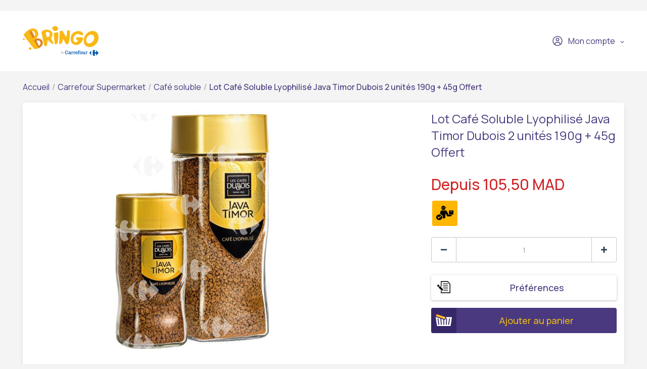

--- FILE ---
content_type: text/html; charset=UTF-8
request_url: https://www.bringo.ma/fr_MA/stores/carrefour-supermarket/petit-dejeuner-45/products/cafe-soluble-lyophilise-java-timor-dubois-190g-45g-gratuit-vendor-1-698824/367361
body_size: 12336
content:



<!DOCTYPE html>

<html lang="fr">
<head>
    
            <script>(function(w,d,s,l,i){w[l]=w[l]||[];w[l].push({'gtm.start':
              new Date().getTime(),event:'gtm.js'});var f=d.getElementsByTagName(s)[0],
            j=d.createElement(s),dl=l!='dataLayer'?'&l='+l:'';j.async=true;j.src=
            'https://www.googletagmanager.com/gtm.js?id='+i+dl;f.parentNode.insertBefore(j,f);
          })(window,document,'script','dataLayer','GTM-W7T6J5L9');</script>
    

    <link rel="preconnect" href="https://fonts.googleapis.com">
    <link rel="preconnect" href="https://fonts.gstatic.com" crossorigin>
    <link href="https://fonts.googleapis.com/css2?family=Manrope:wght@200;300;400;500;600&display=swap" rel="stylesheet">
    <meta charset="utf-8">
    <meta http-equiv="X-UA-Compatible" content="IE=edge">

    <title>Bringo</title>

    <meta name="viewport" content="width=device-width, initial-scale=1, shrink-to-fit=no">
    <link rel="icon" type="image/png" href="/assets/all-in-one-theme/images/theme-variants/bringo-morocco-theme/favicon.png">
    <link href="//fonts.googleapis.com/css?family=Source+Sans+Pro:300,400,600,700" rel="stylesheet">
    <link href="https://fonts.googleapis.com/icon?family=Material+Icons" rel="stylesheet">
    <link rel="stylesheet" href="https://cdnjs.cloudflare.com/ajax/libs/font-awesome/6.2.1/css/all.min.css">

        <link rel="preconnect" href="https://fonts.googleapis.com">
    <link rel="preconnect" href="https://fonts.gstatic.com" crossorigin>
    <link href="https://fonts.googleapis.com/css2?family=Manrope:wght@200;300;400;500;600&display=swap" rel="stylesheet">

    
        <meta name="title" content="BRINGO By Carrefour | Livraison de Lot Café Soluble Lyophilisé Java Timor Dubois 2 unités 190g + 45g Offert | Lot Café Soluble Lyophilisé Java Timor Dubois 2 unités 190g + 45g Offert">
    <meta property="og:title" content="BRINGO By Carrefour | Livraison de Lot Café Soluble Lyophilisé Java Timor Dubois 2 unités 190g + 45g Offert | Lot Café Soluble Lyophilisé Java Timor Dubois 2 unités 190g + 45g Offert">
    <meta name="description" content="BRINGO by CARREFOUR Livraison de Lot Café Soluble Lyophilisé Java Timor Dubois 2 unités 190g + 45g Offert à domicile. Retrouvez l&#039;ensemble des produits de Lot Café Soluble Lyophilisé Java Timor Dubois 2 unités 190g + 45g Offert de CARREFOUR chez BRINGO. Faites vos courses de Lot Café Soluble Lyophilisé Java Timor Dubois 2 unités 190g + 45g Offert en ligne en quelques clics et bénéficiez d&#039;une livraison à domicile programmable ou rapide.">
    <meta property="og:description" content="BRINGO by CARREFOUR Livraison de Lot Café Soluble Lyophilisé Java Timor Dubois 2 unités 190g + 45g Offert à domicile. Retrouvez l&#039;ensemble des produits de Lot Café Soluble Lyophilisé Java Timor Dubois 2 unités 190g + 45g Offert de CARREFOUR chez BRINGO. Faites vos courses de Lot Café Soluble Lyophilisé Java Timor Dubois 2 unités 190g + 45g Offert en ligne en quelques clics et bénéficiez d&#039;une livraison à domicile programmable ou rapide.">
    <meta property="og:image" content="https://storage.googleapis.com/sales-img-ma-live/web/cache/sylius_large/df/84/2cda9c966ded1703f67ff817929e.jpg">
    <link rel="canonical" href=https://www.bringo.ma/fr_MA/stores/carrefour-supermarket/cafe-soluble-5/products/cafe-soluble-lyophilise-java-timor-dubois-190g-45g-gratuit-vendor-1-698824/367361 />

    
                <link rel="stylesheet" href="/gulp/all-in-one-theme/bringoMorocco/css/style-964ef47fe9.css">
        <link rel="stylesheet" href="/gulp/all-in-one-theme/bringoMorocco/css/bringo_style-b6e6072515.css">
        <link rel="stylesheet" href="/gulp/all-in-one-theme/bringoMorocco/css/swiper-da9229ad5c.css">
        <link rel="stylesheet" href="/gulp/all-in-one-theme/bringoMorocco/css/bootstrap-select-d5d86bfced.css">
        <link rel="stylesheet" href="/gulp/all-in-one-theme/bringoMorocco/css/bootstrap-c2817e05e5.css">
        <link rel="stylesheet" href="/gulp/all-in-one-theme/bringoMorocco/css/intlTelInput-00b988218a.css">
        <link rel="stylesheet" href="/gulp/all-in-one-theme/bringoMorocco/css/modals-0b5fa741ef.css">
        <link rel="stylesheet" href="/gulp/all-in-one-theme/bringoMorocco/css/bringo_style-rebranding-1fd4af2741.css">
        <link rel="stylesheet" href="/gulp/all-in-one-theme/bringoMorocco/css/header-bc9ddcf618.css">
        <link rel="stylesheet" href="/gulp/all-in-one-theme/bringoMorocco/css/mobile-menu-94bb869c43.css">
        <link rel="stylesheet" href="/gulp/all-in-one-theme/bringoMorocco/css/autocomplete-address-c7b63ad2f8.css">
        <link rel="stylesheet" href="/gulp/all-in-one-theme/bringoMorocco/css/select2-c5f21f5b6c.css">
        <link rel="stylesheet" href="/gulp/all-in-one-theme/bringoMorocco/css/fullcalendar-e8ea731470.css">
        <link rel="stylesheet" href="/gulp/all-in-one-theme/bringoMorocco/css/slick-0cbf762183.css">
        <link rel="stylesheet" href="/gulp/all-in-one-theme/bringoMorocco/css/slick-theme-e12e7632fd.css">
        <link rel="stylesheet" href="/gulp/all-in-one-theme/bringoMorocco/css/all-800b8aad4a.min.css">
    
    <style>
        .bringo-create-review-header {
            padding: 16px 15px 17px;
        }
    </style>

                

<!-- Global site tag (gtag.js) - Google Analytics -->
<script async src="https://www.googletagmanager.com/gtag/js?id=G-GW1SBEZ9Z8"></script>
<script>
    window.dataLayer = window.dataLayer || [];
    function gtag(){dataLayer.push(arguments);}
    gtag('js', new Date());
    gtag('config', 'G-GW1SBEZ9Z8');
</script>
    
            <script>
            // Facebook Pixel Code
            !function(f,b,e,v,n,t,s)
            {if(f.fbq)return;n=f.fbq=function(){n.callMethod?
                n.callMethod.apply(n,arguments):n.queue.push(arguments)};
                if(!f._fbq)f._fbq=n;n.push=n;n.loaded=!0;n.version='2.0';
                n.queue=[];t=b.createElement(e);t.async=!0;
                t.src=v;s=b.getElementsByTagName(e)[0];
                s.parentNode.insertBefore(t,s)}(window, document,'script',
                'https://connect.facebook.net/en_US/fbevents.js');
            fbq('init', '1705542329650363');
            fbq('track', 'ViewContent');
        </script>
        <noscript><img height="1" width="1" style="display:none"
                       src="https://www.facebook.com/tr?id=323029844733475&ev=PageView&noscript=1"
            /></noscript>
        <!-- End Facebook Pixel Code -->
    
</head>






<body class="bringoMorocco-theme pushable">
    
<!-- Segment Pixel - Bringo Web 092022 - DO NOT MODIFY -->
        <img src="https://secure.adnxs.com/seg?add=31077705&t=2" width="1" height="1"/>
<!-- End of Segment Pixel -->


            <noscript><iframe src="https://www.googletagmanager.com/ns.html?id=GTM-W7T6J5L9" height="0" width="0" style="display:none;visibility:hidden"></iframe></noscript>
    

    <link rel="preconnect" href="https://fonts.googleapis.com">
    <link rel="preconnect" href="https://fonts.gstatic.com" crossorigin>
    <link href="https://fonts.googleapis.com/css2?family=Manrope:wght@200;300;400;500;600&display=swap" rel="stylesheet">

<div class="pusher">
                        <header class="container-fluid">
                
<div class="row">
    <nav class="header-navigation container">
        <div class="left-column">
            <i class="hamburger-menu-icon"></i>
            <a href="/fr_MA/" class="logo"><i class="site-logo"></i></a>
            <ul>
                            </ul>
            
        </div>

        <div class="right-column">
            
            
<div class="dropdown bringo-my-account">
    
    <button class="btn btn-secondary dropdown-toggle" type="button" id="dropdownMyAccount" data-toggle="dropdown" aria-haspopup="true" aria-expanded="false">
        <i class="user-avatar-icon"></i>Mon compte
    </button>

    <div class="dropdown-menu" aria-labelledby="dropdownMyAccount">
                    <div class="login-div">
                <a href="/fr_MA/login" class="login-btn">Me connecter</a>
            </div>
            <div class="create-account-div">Vous n&#039;avez pas encore de compte? <a href="/fr_MA/register" class="register-btn">Créer mon compte</a></div>
            </div>
</div>

            
            <script>
                let partial_cart_summary = '/fr_MA/_partial/cart/summary';
            </script>

                    </div>
    </nav>

                </div>



<div class="hamburger-menu-mobile big-menu">
    <div class="header">
        <i class="hamburger-menu-close-icon"></i>
        <a href="/fr_MA/" class="logo"><i class="site-logo"></i></a>
        
    </div>
    <ul>
        <li >
            <a
                                    data-toggle="modal" data-target="#modalAddressGoToStore" href="#"
                            >Magasins</a>
        </li>

        <li >
            <a href="/fr_MA/contact">Contact</a>
        </li>
    </ul>

    <div class="my-account">
                    <a href="/fr_MA/login"><i class="user-avatar-white-icon"></i>Mon compte</a>
            <div class="create-account-div"><span>Vous n&#039;avez pas encore de compte?</span><a href="/fr_MA/register" class="register-btn">Créer mon compte</a></div>
            </div>
</div>

            </header>
            
    <input type="hidden"  id="user_is_logged"  value="0" >
    <div class=" container main-container ">
        <div class="row">
                                                                            
                <script>
        window.dataLayer.push({
            event: 'page_view',
            vendor_name: 'Carrefour Supermarket',
            store_name: '',
            page_type: 'product',
            user_id: ''
        });
    </script>

            
    
    
            
    <div class="container bringo-breadcrumb">
    <a href="/fr_MA/" class="section">Accueil</a>
    <div class="divider"> / </div>

    <a href="/fr_MA/stores/carrefour-supermarket" class="section">Carrefour Supermarket</a>
    <div class="divider"> / </div>

            
        
        <a href="/fr_MA/stores/carrefour-supermarket/cafe-soluble-5" class="section">Café soluble</a>
        <div class="divider"> / </div>
    
    <div class="active section">Lot Café Soluble Lyophilisé Java Timor Dubois 2 unités 190g + 45g Offert</div>
</div>
    <div class="container">
        <div class="bringo-product-details">
            <div class="row">
                <div class="col-xl-6 col-lg-6">
                    
            
<div data-product-image="https://storage.googleapis.com/sales-img-ma-live/web/cache/sylius_large/df/84/2cda9c966ded1703f67ff817929e.jpg" data-product-link="https://storage.googleapis.com/sales-img-ma-live/web/cache/sylius_shop_product_original/df/84/2cda9c966ded1703f67ff817929e.jpg"></div>
<a href="https://storage.googleapis.com/sales-img-ma-live/web/cache/sylius_shop_product_original/df/84/2cda9c966ded1703f67ff817929e.jpg" class="bringo-product-details-image" data-lightbox="sylius-product-image">
    <img src="https://storage.googleapis.com/sales-img-ma-live/web/cache/sylius_large/df/84/2cda9c966ded1703f67ff817929e.jpg" id="main-image" alt="Lot Café Soluble Lyophilisé Java Timor Dubois 2 unités 190g + 45g Offert" />
</a>

                                    </div>

                <div class="col-xl-4 offset-xl-2 col-lg-5 offset-lg-1">
                    <h1 id="sylius-product-name" class="product-name">Lot Café Soluble Lyophilisé Java Timor Dubois 2 unités 190g + 45g Offert</h1>

                    <p class="product-description">
                                            </p>

                    




<div class="product-flags large-icons my-2">
    
    
    
    </div>

                                




<div class="bottom-product-listing-box right-product-details" id="sylius-product-selecting-variant">
    <span class="add-to-cart-message" data-message="Ajouté au panier"></span>

    <form
            name="sylius_add_to_cart"
            method="post"
            action="/fr_MA/ajax/cart/add-item/2179157"
            id="sylius-product-adding-to-cart"
            class="ui loadable form addToCartForm"
            novalidate="novalidate"
            data-redirect="/fr_MA/cart"
            data-afanalytics='{
            "price": "105,50",
            "currency": "MAD",
            "userId": "",
            "productName": "Lot Café Soluble Lyophilisé Java Timor Dubois 2 unités 190g + 45g Offert",
            "vendorName": "Carrefour Supermarket",
            "storeName": ""
        }'
    >
        <div class="ui red label bottom pointing hidden sylius-validation-error" id="sylius-cart-validation-error"></div>

        <div style="display: none">
            <input type="hidden" id="sylius_add_to_cart_cartItem_variant" name="sylius_add_to_cart[cartItem][variant]" value="vsp-1-4-367361">
        </div>

                            
                            
        
                                    <div class="product-price">Depuis
    105,50 MAD
    </div>
                    
        
    
    <div class="promotions-icon-wrapper">
        
                    <div
                class="promotion-icon campaign-product"
                data-valid-until-message='Valable jusque'
                data-info='[{&quot;name&quot;:&quot;Ramadan \u00e0 Petit Prix \ud83c\udf19&quot;,&quot;info&quot;:[&quot;Les essentiels de votre cuisine en promo \ud83d\udd25 Pr\u00e9parez vos recettes de Ramadan avec les meilleurs ingr\u00e9dients \u00e0 prix doux \ud83d\uded2&quot;,&quot;&quot;],&quot;endsAt&quot;:&quot;03\/12\/2025&quot;,&quot;image&quot;:&quot;ba\/4b\/461c977041ed89419a0dc6f1bfc4.png&quot;},{&quot;name&quot;:&quot;La Saison des promos\ud83c\udf38&quot;,&quot;info&quot;:[&quot;Ce printemps, achetez malin en profitant de nos offres exclusives !\ud83d\ude0d Retrouvez vos produits pr\u00e9f\u00e9r\u00e9s \u00e0 des prix cass\u00e9s \ud83d\udca5&quot;,&quot;&quot;],&quot;endsAt&quot;:&quot;04\/16\/2025&quot;,&quot;image&quot;:&quot;e1\/6c\/b18c9d91d9b3aac3d66879adae8b.png&quot;}]'
                data-path="https://storage.googleapis.com/sales-img-ma-live/web/cache/sylius_large/"
            >
                <i class="campaign-store-icon"></i>
            </div>
            </div>

        
        <div class="product-quantity">
            <button type="button" class="decrement-quantity" data-product_id="367361"><i class="counter-minus-icon"></i></button>
            <input type="number" id="sylius_add_to_cart_cartItem_quantity" name="sylius_add_to_cart[cartItem][quantity]" required="required" min="1" class="js-add-to-cart-qty bigger" value="1">
            <button type="button"  class="increment-quantity"><i class="counter-plus-icon"></i></button>
        </div>

        
<div class="bringo-instructions-delivery">
    <div class="bringo-product-instructions" data-toggle="modal" data-target="#modalInstructionsDelivery">
        <span><i class="instructions-delivery-icon"></i></span>
                    Préférences
            </div>
</div>

<div class="modal fade bringo-modal" id="modalInstructionsDelivery" tabindex="-1" role="dialog" aria-labelledby="modalInstructionsDeliveryLabel"
     aria-hidden="true">
    <div class="modal-dialog modal-dialog-centered" role="document">
        <div class="modal-content">
            <div class="modal-header">
                <h5 class="modal-title" id="modalInstructionsDeliveryLabel">Préférences</h5>
            </div>
            <div class="modal-body">
                <input type="hidden" value="2179157" name="product-variant-id" class="cart-product-variant-id">
                <textarea id="sylius_add_to_cart_cartItem_notes" name="sylius_add_to_cart[cartItem][notes]" class="form-control product-instructions" rows="4"></textarea>
            </div>
            <div class="modal-footer">
                <button type="button" class="cancel-btn" data-dismiss="modal">Annuler</button>
                <button type="button" class="confirm-btn ajax-save-notes" id="check-terms-and-conditions">Ajouter</button>
            </div>
        </div>
    </div>
</div>

    <script>
        document.addEventListener("DOMContentLoaded", function () {
            if ($('.bringo-product-instructions').text().trim().length == 0) {
                $('.bringo-instructions-delivery > div').html('<span><i class="instructions-delivery-icon"></i></span>' + 'Préférences');
            }

            $(document).on('click', '.ajax-save-notes', function(e) {

                e.preventDefault();

                let productInstructions = $('#modalInstructionsDelivery').find('.product-instructions').val().toString();
                let productId = '2179157';

                if (!productInstructions) return

                if (productId) {
                    $('#modalInstructionsDelivery').modal('hide');
                    $('.bringo-instructions-delivery > div').html('<span><i class="instructions-delivery-icon"></i></span>' + productInstructions);
                }

                if (0 == 1) {
                    $.ajax({
                        type: "POST",
                        url: '/fr_MA/ajax/cart/update-notes',
                        data: {
                            'notes': productInstructions,
                            'productId': productId
                        },
                        success: function () {
                            $('#modalInstructionsDelivery').modal('hide');
                            $('.bringo-instructions-delivery > div').html('<span><i class="instructions-delivery-icon"></i></span>' + productInstructions);
                        },
                        fail: function () {
                        }
                    });
                }
            });
        });
    </script>

        <a href="/fr_MA/login-check">
            <button type="submit" class="js-add-to-cart-btn add-to-cart-btn" data-product-id="2179157">
                <span class="cart-icon-float"><i class="cart-white-icon"></i></span>
                Ajouter au panier
            </button>
        </a>
    </form>

    </div>

    <script>
        function submittocartfromdetail(event) {
            let quantity =  $('#sylius_add_to_cart_cartItem_quantity').val();
            let items = {"product_type":"","product_listClassificationCategory":"","price":10550,"item_name":"Lot Caf\u00e9 Soluble Lyophilis\u00e9 Java Timor Dubois 2 unit\u00e9s 190g + 45g Offert","item_list_name":"Caf\u00e9 soluble","item_list_id":25936,"quantity":1,"item_id":2179157,"item_category":"vendor-1-10121","item_brand":"Dubois","initial_price":10550,"index":1,"discount_rate":"0%","discount":0,"currency":"MAD"};

            items.quantity = parseInt(quantity);

            window.dataLayer.push({
                event:  'add_to_cart',
                ecommerce: {
                    items : items
                }
            });

                            fbq('track', 'AddToCart', {
                    content_name: items.name,
                    content_category: items.category,
                    content_ids: items.item_id,
                    content_type: 'product',
                    value: items.price,
                    currency: 'MAD'
                });
            
          event?.preventDefault();
          $('#sylius-product-adding-to-cart').submit();
        }
    </script>
                </div>
            </div>

            <div class="row bringo-product-details-tabs-menu">
    <div class="col">
        <ul class="menu nav nav-tabs" id="productDetailsTab" role="tablist">
            <li class="nav-item">
    <a class="nav-link active" id="details-tab" data-toggle="tab" href="#details" role="tab" aria-controls="details" aria-selected="true">Détails</a>
</li>
        </ul>
    </div>
</div>
<div class="row bringo-product-details-tabs-content">
    <div class="col">
        <div  class="tab-content" id="productDetailsTabContent">
            <div class="tab-pane fade show active" id="details" role="tabpanel" aria-labelledby="details-tab">
            <p><strong>Marque:</strong> Dubois</p>
    
    
            <div><div>Lot Café Soluble Lyophilisé Java Timor Dubois 2 unités 190g + 45g Offert<br />Savourez l’excellence du café instantané avec Java Timor Dubois, apprécié pour son goût intense et sa praticité au quotidien.<br />Ce lot comprend un pot de 190g de café lyophilisé ainsi qu’un petit pot supplémentaire de 45g gratuit, idéal pour prolonger votre plaisir caféiné.<br />Pratique et rapide, prêt en quelques secondes.<br />Arôme authentique, une tasse parfumée à chaque instant.<br />Qualité supérieure, des grains sélectionnés et torréfiés avec soin.</div><p><strong>Numéro du produit:</strong> 698824</p></div>
        <br/>

        
    
    
    <div class="product-details-disclaimer">
        <i class="disclaimer-icon"></i>
        <span>Les informations affichées peuvent être incomplètes ou obsolètes. Utilisez toujours le produit physique pour obtenir les informations et les avertissements les plus exacts. Pour plus d&#039;informations, veuillez contacter le service client.</span>
    </div>
</div>
            <div class="tab-pane fade" id="reviews" role="tabpanel" aria-labelledby="reviews-tab" id="sylius-product-reviews">
    <div class="row">
        <div class="col-xl-7 col-lg-7">
                        <div class="bringo-review-list">
                        <div class="container">
        <div class="info bringo-message">
            <i class="info-message-icon"></i>
            <div class="content">
                <div class="header">
                                            <h2 class="title">Info</h2>
                                        <p class="subtitle">Aucun avis disponible</p>
                </div>
            </div>
        </div>
    </div>


    </div>


        </div>
    </div>
</div>

        </div>
    </div>
</div>

                <div class="row bringo-similar-products-carousel">
        <h3>Produits similaires</h3>
        <div class="col bringo-product-listing">
            <div class="swiper-container">
    <div class="swiper-wrapper">
                    <div class="swiper-slide box-product">
    

<a
                    onclick="ecommerce_item({&quot;product_type&quot;:&quot;&quot;,&quot;product_listClassificationCategory&quot;:&quot;&quot;,&quot;price&quot;:1490,&quot;item_name&quot;:&quot;Caf\u00e9 Soluble Del Mundo Carrion 50g&quot;,&quot;item_list_name&quot;:&quot;Caf\u00e9 soluble&quot;,&quot;item_list_id&quot;:25936,&quot;quantity&quot;:1,&quot;item_id&quot;:16138,&quot;item_category&quot;:&quot;vendor-1-10121&quot;,&quot;item_brand&quot;:&quot;Carrion&quot;,&quot;initial_price&quot;:1490,&quot;index&quot;:1,&quot;discount_rate&quot;:&quot;0%&quot;,&quot;discount&quot;:0,&quot;currency&quot;:&quot;MAD&quot;}, 'select_item')"
                href="/fr_MA/stores/carrefour-supermarket/cafe-soluble-5/products/cafe-soluble-del-mundo-50g-vendor-1-575767/15421"
>
    
        
<img src="https://storage.googleapis.com/sales-img-ma-live/web/cache/sylius_medium/ae/79/b7772f62cde6ac6075ea82e96c31.jpg" alt="Café Soluble Del Mundo Carrion 50g" class="img-fluid image-product" />
</a>

<div class="productItem-content">
    




<div class="product-flags">
    
    
    
    </div>

    
    

    <div class="top-product-listing-box">
        <a
                                    onclick="ecommerce_item({&quot;product_type&quot;:&quot;&quot;,&quot;product_listClassificationCategory&quot;:&quot;&quot;,&quot;price&quot;:1490,&quot;item_name&quot;:&quot;Caf\u00e9 Soluble Del Mundo Carrion 50g&quot;,&quot;item_list_name&quot;:&quot;Caf\u00e9 soluble&quot;,&quot;item_list_id&quot;:25936,&quot;quantity&quot;:1,&quot;item_id&quot;:16138,&quot;item_category&quot;:&quot;vendor-1-10121&quot;,&quot;item_brand&quot;:&quot;Carrion&quot;,&quot;initial_price&quot;:1490,&quot;index&quot;:1,&quot;discount_rate&quot;:&quot;0%&quot;,&quot;discount&quot;:0,&quot;currency&quot;:&quot;MAD&quot;}, 'select_item')"
                                                href="/fr_MA/stores/carrefour-supermarket/cafe-soluble-5/products/cafe-soluble-del-mundo-50g-vendor-1-575767/15421"
                class="bringo-product-name"
        >Café Soluble Del Mundo Carrion 50g</a>
    </div>
</div>
    



            



<div class="bottom-product-listing-box" id="sylius-product-selecting-variant">
    <span class="add-to-cart-message" data-message="Ajouté au panier"></span>

    <form
            name="sylius_add_to_cart"
            method="post"
            action="/fr_MA/login-check"
            id="sylius-product-adding-to-cart"
            class="ui loadable form addToCartForm"
            novalidate="novalidate"
            data-redirect="/fr_MA/cart"
            data-afanalytics='{
            "price": "14,90",
            "currency": "MAD",
            "userId": "",
            "productName": "Café Soluble Del Mundo Carrion 50g",
            "vendorName": "Carrefour Supermarket",
            "storeName": ""
        }'
    >
        <div class="ui red label bottom pointing hidden sylius-validation-error" id="sylius-cart-validation-error"></div>

        <div style="display: none">
                        <input type="hidden" id="sylius_add_to_cart_cartItem_variant" name="sylius_add_to_cart[cartItem][variant]" value="vsp-1-4-15421">
        </div>

        <div class="product-listing-quantity w-100">
            <span class="title">Quantité</span>
            <button type="button" class="decrement-quantity" data-product_id="15421"><i class="counter-minus-icon"></i></button>
            <input type="number" id="sylius_add_to_cart_cartItem_quantity" name="sylius_add_to_cart[cartItem][quantity]" required="required" min="1" class="bigger product_input_15421 js-add-to-cart-qty" value="1">
            <button type="button" class="increment-quantity"><i class="counter-plus-icon"></i></button>
        </div>

                            
                                    <div class="bringo-product-price">
                    
    14,90 MAD
    
                </div>
                                    
                                <button
                    type="submit"
                    onclick="(event) => submittocart(event, 15421, {&quot;product_type&quot;:&quot;&quot;,&quot;product_listClassificationCategory&quot;:&quot;&quot;,&quot;price&quot;:1490,&quot;item_name&quot;:&quot;Caf\u00e9 Soluble Del Mundo Carrion 50g&quot;,&quot;item_list_name&quot;:&quot;Caf\u00e9 soluble&quot;,&quot;item_list_id&quot;:25936,&quot;quantity&quot;:1,&quot;item_id&quot;:16138,&quot;item_category&quot;:&quot;vendor-1-10121&quot;,&quot;item_brand&quot;:&quot;Carrion&quot;,&quot;initial_price&quot;:1490,&quot;index&quot;:1,&quot;discount_rate&quot;:&quot;0%&quot;,&quot;discount&quot;:0,&quot;currency&quot;:&quot;MAD&quot;})"
                    data-product-id="16138"
                    class="js-add-to-cart-btn add-to-cart-btn"
            >
                <span class="cart-icon-float"><i class="cart-white-icon"></i></span>
                Ajouter au panier
            </button>
            </form>

    </div>

    <script>
        function submittocart(event, productId, items) {
            let quantity =  $('.product_input_' + productId).val();
            items.quantity = parseInt(quantity);

            window.dataLayer.push({
                event:  'add_to_cart',
                ecommerce: {
                    items : items
                }
            });

                        // Facebook Pixel Code
            !function(f,b,e,v,n,t,s)
            {if(f.fbq)return;n=f.fbq=function(){n.callMethod?
                n.callMethod.apply(n,arguments):n.queue.push(arguments)};
                if(!f._fbq)f._fbq=n;n.push=n;n.loaded=!0;n.version='2.0';
                n.queue=[];t=b.createElement(e);t.async=!0;
                t.src=v;s=b.getElementsByTagName(e)[0];
                s.parentNode.insertBefore(t,s)}(window, document,'script',
                'https://connect.facebook.net/en_US/fbevents.js');
            fbq('init', '1705542329650363');
            fbq('track', 'AddToCart', {
                content_name: items.name,
                content_category: items.category,
                content_ids: items.item_id,
                content_type: 'product',
                value: items.price,
                currency: 'MAD'
            });
                    }
    </script>
</div>                    <div class="swiper-slide box-product">
    

<a
                    onclick="ecommerce_item({&quot;product_type&quot;:&quot;&quot;,&quot;product_listClassificationCategory&quot;:&quot;&quot;,&quot;price&quot;:2595,&quot;item_name&quot;:&quot;Caf\u00e9 Soluble Dynamique Asta 90g&quot;,&quot;item_list_name&quot;:&quot;Caf\u00e9 soluble&quot;,&quot;item_list_id&quot;:25936,&quot;quantity&quot;:1,&quot;item_id&quot;:16329,&quot;item_category&quot;:&quot;vendor-1-10121&quot;,&quot;item_brand&quot;:&quot;Asta&quot;,&quot;initial_price&quot;:2595,&quot;index&quot;:2,&quot;discount_rate&quot;:&quot;0%&quot;,&quot;discount&quot;:0,&quot;currency&quot;:&quot;MAD&quot;}, 'select_item')"
                href="/fr_MA/stores/carrefour-supermarket/cafe-soluble-5/products/cafe-soluble-dynamique-asta-90g-vendor-1-638986/15228"
>
    
        
<img src="https://storage.googleapis.com/sales-img-ma-live/web/cache/sylius_medium/42/7b/201eff81d78980fe5d3efc0d119a.jpg" alt="Café Soluble Dynamique Asta 90g" class="img-fluid image-product" />
</a>

<div class="productItem-content">
    




<div class="product-flags">
    
    
    
    </div>

    
    

    <div class="top-product-listing-box">
        <a
                                    onclick="ecommerce_item({&quot;product_type&quot;:&quot;&quot;,&quot;product_listClassificationCategory&quot;:&quot;&quot;,&quot;price&quot;:2595,&quot;item_name&quot;:&quot;Caf\u00e9 Soluble Dynamique Asta 90g&quot;,&quot;item_list_name&quot;:&quot;Caf\u00e9 soluble&quot;,&quot;item_list_id&quot;:25936,&quot;quantity&quot;:1,&quot;item_id&quot;:16329,&quot;item_category&quot;:&quot;vendor-1-10121&quot;,&quot;item_brand&quot;:&quot;Asta&quot;,&quot;initial_price&quot;:2595,&quot;index&quot;:2,&quot;discount_rate&quot;:&quot;0%&quot;,&quot;discount&quot;:0,&quot;currency&quot;:&quot;MAD&quot;}, 'select_item')"
                                                href="/fr_MA/stores/carrefour-supermarket/cafe-soluble-5/products/cafe-soluble-dynamique-asta-90g-vendor-1-638986/15228"
                class="bringo-product-name"
        >Café Soluble Dynamique Asta 90g</a>
    </div>
</div>
    



            



<div class="bottom-product-listing-box" id="sylius-product-selecting-variant">
    <span class="add-to-cart-message" data-message="Ajouté au panier"></span>

    <form
            name="sylius_add_to_cart"
            method="post"
            action="/fr_MA/login-check"
            id="sylius-product-adding-to-cart"
            class="ui loadable form addToCartForm"
            novalidate="novalidate"
            data-redirect="/fr_MA/cart"
            data-afanalytics='{
            "price": "25,95",
            "currency": "MAD",
            "userId": "",
            "productName": "Café Soluble Dynamique Asta 90g",
            "vendorName": "Carrefour Supermarket",
            "storeName": ""
        }'
    >
        <div class="ui red label bottom pointing hidden sylius-validation-error" id="sylius-cart-validation-error"></div>

        <div style="display: none">
                        <input type="hidden" id="sylius_add_to_cart_cartItem_variant" name="sylius_add_to_cart[cartItem][variant]" value="vsp-1-4-15228">
        </div>

        <div class="product-listing-quantity w-100">
            <span class="title">Quantité</span>
            <button type="button" class="decrement-quantity" data-product_id="15228"><i class="counter-minus-icon"></i></button>
            <input type="number" id="sylius_add_to_cart_cartItem_quantity" name="sylius_add_to_cart[cartItem][quantity]" required="required" min="1" class="bigger product_input_15228 js-add-to-cart-qty" value="1">
            <button type="button" class="increment-quantity"><i class="counter-plus-icon"></i></button>
        </div>

                            
                                    <div class="bringo-product-price">
                    
    25,95 MAD
    
                </div>
                                    
                                <button
                    type="submit"
                    onclick="(event) => submittocart(event, 15228, {&quot;product_type&quot;:&quot;&quot;,&quot;product_listClassificationCategory&quot;:&quot;&quot;,&quot;price&quot;:2595,&quot;item_name&quot;:&quot;Caf\u00e9 Soluble Dynamique Asta 90g&quot;,&quot;item_list_name&quot;:&quot;Caf\u00e9 soluble&quot;,&quot;item_list_id&quot;:25936,&quot;quantity&quot;:1,&quot;item_id&quot;:16329,&quot;item_category&quot;:&quot;vendor-1-10121&quot;,&quot;item_brand&quot;:&quot;Asta&quot;,&quot;initial_price&quot;:2595,&quot;index&quot;:1,&quot;discount_rate&quot;:&quot;0%&quot;,&quot;discount&quot;:0,&quot;currency&quot;:&quot;MAD&quot;})"
                    data-product-id="16329"
                    class="js-add-to-cart-btn add-to-cart-btn"
            >
                <span class="cart-icon-float"><i class="cart-white-icon"></i></span>
                Ajouter au panier
            </button>
            </form>

    </div>

    <script>
        function submittocart(event, productId, items) {
            let quantity =  $('.product_input_' + productId).val();
            items.quantity = parseInt(quantity);

            window.dataLayer.push({
                event:  'add_to_cart',
                ecommerce: {
                    items : items
                }
            });

                        // Facebook Pixel Code
            !function(f,b,e,v,n,t,s)
            {if(f.fbq)return;n=f.fbq=function(){n.callMethod?
                n.callMethod.apply(n,arguments):n.queue.push(arguments)};
                if(!f._fbq)f._fbq=n;n.push=n;n.loaded=!0;n.version='2.0';
                n.queue=[];t=b.createElement(e);t.async=!0;
                t.src=v;s=b.getElementsByTagName(e)[0];
                s.parentNode.insertBefore(t,s)}(window, document,'script',
                'https://connect.facebook.net/en_US/fbevents.js');
            fbq('init', '1705542329650363');
            fbq('track', 'AddToCart', {
                content_name: items.name,
                content_category: items.category,
                content_ids: items.item_id,
                content_type: 'product',
                value: items.price,
                currency: 'MAD'
            });
                    }
    </script>
</div>                    <div class="swiper-slide box-product">
    

<a
                    onclick="ecommerce_item({&quot;product_type&quot;:&quot;&quot;,&quot;product_listClassificationCategory&quot;:&quot;&quot;,&quot;price&quot;:7550,&quot;item_name&quot;:&quot;Caf\u00e9 Soluble Nescaf\u00e9 190g.&quot;,&quot;item_list_name&quot;:&quot;Caf\u00e9 soluble&quot;,&quot;item_list_id&quot;:25936,&quot;quantity&quot;:1,&quot;item_id&quot;:16352,&quot;item_category&quot;:&quot;vendor-1-10121&quot;,&quot;item_brand&quot;:&quot;Nescaf\u00e9&quot;,&quot;initial_price&quot;:7550,&quot;index&quot;:3,&quot;discount_rate&quot;:&quot;0%&quot;,&quot;discount&quot;:0,&quot;currency&quot;:&quot;MAD&quot;}, 'select_item')"
                href="/fr_MA/stores/carrefour-supermarket/cafe-soluble-5/products/cafe-soluble-nescafe-190g-vendor-1-359678/14207"
>
    
        
<img src="https://storage.googleapis.com/sales-img-ma-live/web/cache/sylius_medium/f0/00/9fbe533f7ab14d990080abd137bd.jpg" alt="Café Soluble Nescafé 190g." class="img-fluid image-product" />
</a>

<div class="productItem-content">
    




<div class="product-flags">
    
    
    
    </div>

    
    
    
    <div class="promotions-icon-wrapper">
        
                    <div
                class="promotion-icon campaign-product"
                data-valid-until-message='Valable jusque'
                data-info='[{&quot;name&quot;:&quot;Jeudi tasty \ud83d\ude0b&quot;,&quot;info&quot;:[&quot;Une recette ultra chocolat\u00e9e vous attend \ud83d\ude0d Matilda Cake fondant, gourmand et pr\u00eat \u00e0 pr\u00e9parer en quelques clics \ud83e\udd0e\ud83c\udf6b&quot;,&quot;&quot;],&quot;endsAt&quot;:&quot;11\/26\/2025&quot;,&quot;image&quot;:&quot;df\/7e\/8e7ab07996432d4ab714ffb19b46.png&quot;}]'
                data-path="https://storage.googleapis.com/sales-img-ma-live/web/cache/sylius_large/"
            >
                <i class="campaign-store-icon"></i>
            </div>
            </div>

    <div class="top-product-listing-box">
        <a
                                    onclick="ecommerce_item({&quot;product_type&quot;:&quot;&quot;,&quot;product_listClassificationCategory&quot;:&quot;&quot;,&quot;price&quot;:7550,&quot;item_name&quot;:&quot;Caf\u00e9 Soluble Nescaf\u00e9 190g.&quot;,&quot;item_list_name&quot;:&quot;Caf\u00e9 soluble&quot;,&quot;item_list_id&quot;:25936,&quot;quantity&quot;:1,&quot;item_id&quot;:16352,&quot;item_category&quot;:&quot;vendor-1-10121&quot;,&quot;item_brand&quot;:&quot;Nescaf\u00e9&quot;,&quot;initial_price&quot;:7550,&quot;index&quot;:3,&quot;discount_rate&quot;:&quot;0%&quot;,&quot;discount&quot;:0,&quot;currency&quot;:&quot;MAD&quot;}, 'select_item')"
                                                href="/fr_MA/stores/carrefour-supermarket/cafe-soluble-5/products/cafe-soluble-nescafe-190g-vendor-1-359678/14207"
                class="bringo-product-name"
        >Café Soluble Nescafé 190g.</a>
    </div>
</div>
    



            



<div class="bottom-product-listing-box" id="sylius-product-selecting-variant">
    <span class="add-to-cart-message" data-message="Ajouté au panier"></span>

    <form
            name="sylius_add_to_cart"
            method="post"
            action="/fr_MA/login-check"
            id="sylius-product-adding-to-cart"
            class="ui loadable form addToCartForm"
            novalidate="novalidate"
            data-redirect="/fr_MA/cart"
            data-afanalytics='{
            "price": "75,50",
            "currency": "MAD",
            "userId": "",
            "productName": "Café Soluble Nescafé 190g.",
            "vendorName": "Carrefour Supermarket",
            "storeName": ""
        }'
    >
        <div class="ui red label bottom pointing hidden sylius-validation-error" id="sylius-cart-validation-error"></div>

        <div style="display: none">
                        <input type="hidden" id="sylius_add_to_cart_cartItem_variant" name="sylius_add_to_cart[cartItem][variant]" value="vsp-1-4-14207">
        </div>

        <div class="product-listing-quantity w-100">
            <span class="title">Quantité</span>
            <button type="button" class="decrement-quantity" data-product_id="14207"><i class="counter-minus-icon"></i></button>
            <input type="number" id="sylius_add_to_cart_cartItem_quantity" name="sylius_add_to_cart[cartItem][quantity]" required="required" min="1" class="bigger product_input_14207 js-add-to-cart-qty" value="1">
            <button type="button" class="increment-quantity"><i class="counter-plus-icon"></i></button>
        </div>

                            
                                    <div class="bringo-product-price">
                    
    75,50 MAD
    
                </div>
                                    
                                <button
                    type="submit"
                    onclick="(event) => submittocart(event, 14207, {&quot;product_type&quot;:&quot;&quot;,&quot;product_listClassificationCategory&quot;:&quot;&quot;,&quot;price&quot;:7550,&quot;item_name&quot;:&quot;Caf\u00e9 Soluble Nescaf\u00e9 190g.&quot;,&quot;item_list_name&quot;:&quot;Caf\u00e9 soluble&quot;,&quot;item_list_id&quot;:25936,&quot;quantity&quot;:1,&quot;item_id&quot;:16352,&quot;item_category&quot;:&quot;vendor-1-10121&quot;,&quot;item_brand&quot;:&quot;Nescaf\u00e9&quot;,&quot;initial_price&quot;:7550,&quot;index&quot;:1,&quot;discount_rate&quot;:&quot;0%&quot;,&quot;discount&quot;:0,&quot;currency&quot;:&quot;MAD&quot;})"
                    data-product-id="16352"
                    class="js-add-to-cart-btn add-to-cart-btn"
            >
                <span class="cart-icon-float"><i class="cart-white-icon"></i></span>
                Ajouter au panier
            </button>
            </form>

    </div>

    <script>
        function submittocart(event, productId, items) {
            let quantity =  $('.product_input_' + productId).val();
            items.quantity = parseInt(quantity);

            window.dataLayer.push({
                event:  'add_to_cart',
                ecommerce: {
                    items : items
                }
            });

                        // Facebook Pixel Code
            !function(f,b,e,v,n,t,s)
            {if(f.fbq)return;n=f.fbq=function(){n.callMethod?
                n.callMethod.apply(n,arguments):n.queue.push(arguments)};
                if(!f._fbq)f._fbq=n;n.push=n;n.loaded=!0;n.version='2.0';
                n.queue=[];t=b.createElement(e);t.async=!0;
                t.src=v;s=b.getElementsByTagName(e)[0];
                s.parentNode.insertBefore(t,s)}(window, document,'script',
                'https://connect.facebook.net/en_US/fbevents.js');
            fbq('init', '1705542329650363');
            fbq('track', 'AddToCart', {
                content_name: items.name,
                content_category: items.category,
                content_ids: items.item_id,
                content_type: 'product',
                value: items.price,
                currency: 'MAD'
            });
                    }
    </script>
</div>                    <div class="swiper-slide box-product">
    

<a
                    onclick="ecommerce_item({&quot;product_type&quot;:&quot;&quot;,&quot;product_listClassificationCategory&quot;:&quot;&quot;,&quot;price&quot;:2400,&quot;item_name&quot;:&quot;Caf\u00e9 Stick 15 sachets 3en1 Cream Nescaf\u00e9 17g&quot;,&quot;item_list_name&quot;:&quot;Caf\u00e9 soluble&quot;,&quot;item_list_id&quot;:25936,&quot;quantity&quot;:1,&quot;item_id&quot;:16459,&quot;item_category&quot;:&quot;vendor-1-10121&quot;,&quot;item_brand&quot;:&quot;Nescaf\u00e9&quot;,&quot;initial_price&quot;:2400,&quot;index&quot;:4,&quot;discount_rate&quot;:&quot;0%&quot;,&quot;discount&quot;:0,&quot;currency&quot;:&quot;MAD&quot;}, 'select_item')"
                href="/fr_MA/stores/carrefour-supermarket/cafe-soluble-5/products/cafe-stick-3en1-cream-nescafe-17g-x15-vendor-1-602218/14675"
>
    
        
<img src="https://storage.googleapis.com/sales-img-ma-live/web/cache/sylius_medium/23/0a/1925f6f943cb5f71889a14335756.jpg" alt="Café Stick 15 sachets 3en1 Cream Nescafé 17g" class="img-fluid image-product" />
</a>

<div class="productItem-content">
    




<div class="product-flags">
    
    
    
    </div>

    
    
    
    <div class="promotions-icon-wrapper">
        
                    <div
                class="promotion-icon campaign-product"
                data-valid-until-message='Valable jusque'
                data-info='[{&quot;name&quot;:&quot;La Saison des promos\ud83c\udf38&quot;,&quot;info&quot;:[&quot;Ce printemps, achetez malin en profitant de nos offres exclusives !\ud83d\ude0d Retrouvez vos produits pr\u00e9f\u00e9r\u00e9s \u00e0 des prix cass\u00e9s \ud83d\udca5&quot;,&quot;&quot;],&quot;endsAt&quot;:&quot;04\/16\/2025&quot;,&quot;image&quot;:&quot;e1\/6c\/b18c9d91d9b3aac3d66879adae8b.png&quot;},{&quot;name&quot;:&quot;Jeudi tasty \ud83d\ude0b&quot;,&quot;info&quot;:[&quot;Une recette ultra chocolat\u00e9e vous attend \ud83d\ude0d Matilda Cake fondant, gourmand et pr\u00eat \u00e0 pr\u00e9parer en quelques clics \ud83e\udd0e\ud83c\udf6b&quot;,&quot;&quot;],&quot;endsAt&quot;:&quot;11\/26\/2025&quot;,&quot;image&quot;:&quot;df\/7e\/8e7ab07996432d4ab714ffb19b46.png&quot;}]'
                data-path="https://storage.googleapis.com/sales-img-ma-live/web/cache/sylius_large/"
            >
                <i class="campaign-store-icon"></i>
            </div>
            </div>

    <div class="top-product-listing-box">
        <a
                                    onclick="ecommerce_item({&quot;product_type&quot;:&quot;&quot;,&quot;product_listClassificationCategory&quot;:&quot;&quot;,&quot;price&quot;:2400,&quot;item_name&quot;:&quot;Caf\u00e9 Stick 15 sachets 3en1 Cream Nescaf\u00e9 17g&quot;,&quot;item_list_name&quot;:&quot;Caf\u00e9 soluble&quot;,&quot;item_list_id&quot;:25936,&quot;quantity&quot;:1,&quot;item_id&quot;:16459,&quot;item_category&quot;:&quot;vendor-1-10121&quot;,&quot;item_brand&quot;:&quot;Nescaf\u00e9&quot;,&quot;initial_price&quot;:2400,&quot;index&quot;:4,&quot;discount_rate&quot;:&quot;0%&quot;,&quot;discount&quot;:0,&quot;currency&quot;:&quot;MAD&quot;}, 'select_item')"
                                                href="/fr_MA/stores/carrefour-supermarket/cafe-soluble-5/products/cafe-stick-3en1-cream-nescafe-17g-x15-vendor-1-602218/14675"
                class="bringo-product-name"
        >Café Stick 15 sachets 3en1 Cream Nescafé 17g</a>
    </div>
</div>
    



            



<div class="bottom-product-listing-box" id="sylius-product-selecting-variant">
    <span class="add-to-cart-message" data-message="Ajouté au panier"></span>

    <form
            name="sylius_add_to_cart"
            method="post"
            action="/fr_MA/login-check"
            id="sylius-product-adding-to-cart"
            class="ui loadable form addToCartForm"
            novalidate="novalidate"
            data-redirect="/fr_MA/cart"
            data-afanalytics='{
            "price": "24,00",
            "currency": "MAD",
            "userId": "",
            "productName": "Café Stick 15 sachets 3en1 Cream Nescafé 17g",
            "vendorName": "Carrefour Supermarket",
            "storeName": ""
        }'
    >
        <div class="ui red label bottom pointing hidden sylius-validation-error" id="sylius-cart-validation-error"></div>

        <div style="display: none">
                        <input type="hidden" id="sylius_add_to_cart_cartItem_variant" name="sylius_add_to_cart[cartItem][variant]" value="vsp-1-4-14675">
        </div>

        <div class="product-listing-quantity w-100">
            <span class="title">Quantité</span>
            <button type="button" class="decrement-quantity" data-product_id="14675"><i class="counter-minus-icon"></i></button>
            <input type="number" id="sylius_add_to_cart_cartItem_quantity" name="sylius_add_to_cart[cartItem][quantity]" required="required" min="1" class="bigger product_input_14675 js-add-to-cart-qty" value="1">
            <button type="button" class="increment-quantity"><i class="counter-plus-icon"></i></button>
        </div>

                            
                                    <div class="bringo-product-price">
                    
    24,00 MAD
    
                </div>
                                    
                                <button
                    type="submit"
                    onclick="(event) => submittocart(event, 14675, {&quot;product_type&quot;:&quot;&quot;,&quot;product_listClassificationCategory&quot;:&quot;&quot;,&quot;price&quot;:2400,&quot;item_name&quot;:&quot;Caf\u00e9 Stick 15 sachets 3en1 Cream Nescaf\u00e9 17g&quot;,&quot;item_list_name&quot;:&quot;Caf\u00e9 soluble&quot;,&quot;item_list_id&quot;:25936,&quot;quantity&quot;:1,&quot;item_id&quot;:16459,&quot;item_category&quot;:&quot;vendor-1-10121&quot;,&quot;item_brand&quot;:&quot;Nescaf\u00e9&quot;,&quot;initial_price&quot;:2400,&quot;index&quot;:1,&quot;discount_rate&quot;:&quot;0%&quot;,&quot;discount&quot;:0,&quot;currency&quot;:&quot;MAD&quot;})"
                    data-product-id="16459"
                    class="js-add-to-cart-btn add-to-cart-btn"
            >
                <span class="cart-icon-float"><i class="cart-white-icon"></i></span>
                Ajouter au panier
            </button>
            </form>

    </div>

    <script>
        function submittocart(event, productId, items) {
            let quantity =  $('.product_input_' + productId).val();
            items.quantity = parseInt(quantity);

            window.dataLayer.push({
                event:  'add_to_cart',
                ecommerce: {
                    items : items
                }
            });

                        // Facebook Pixel Code
            !function(f,b,e,v,n,t,s)
            {if(f.fbq)return;n=f.fbq=function(){n.callMethod?
                n.callMethod.apply(n,arguments):n.queue.push(arguments)};
                if(!f._fbq)f._fbq=n;n.push=n;n.loaded=!0;n.version='2.0';
                n.queue=[];t=b.createElement(e);t.async=!0;
                t.src=v;s=b.getElementsByTagName(e)[0];
                s.parentNode.insertBefore(t,s)}(window, document,'script',
                'https://connect.facebook.net/en_US/fbevents.js');
            fbq('init', '1705542329650363');
            fbq('track', 'AddToCart', {
                content_name: items.name,
                content_category: items.category,
                content_ids: items.item_id,
                content_type: 'product',
                value: items.price,
                currency: 'MAD'
            });
                    }
    </script>
</div>                    <div class="swiper-slide box-product">
    

<a
                    onclick="ecommerce_item({&quot;product_type&quot;:&quot;&quot;,&quot;product_listClassificationCategory&quot;:&quot;&quot;,&quot;price&quot;:5250,&quot;item_name&quot;:&quot;Caf\u00e9 Soluble Dynamique Asta 190g&quot;,&quot;item_list_name&quot;:&quot;Caf\u00e9 soluble&quot;,&quot;item_list_id&quot;:25936,&quot;quantity&quot;:1,&quot;item_id&quot;:17281,&quot;item_category&quot;:&quot;vendor-1-10121&quot;,&quot;item_brand&quot;:&quot;Asta&quot;,&quot;initial_price&quot;:5250,&quot;index&quot;:5,&quot;discount_rate&quot;:&quot;0%&quot;,&quot;discount&quot;:0,&quot;currency&quot;:&quot;MAD&quot;}, 'select_item')"
                href="/fr_MA/stores/carrefour-supermarket/cafe-soluble-5/products/cafe-soluble-dynamique-asta-190g-vendor-1-638980/15968"
>
    
        
<img src="https://storage.googleapis.com/sales-img-ma-live/web/cache/sylius_medium/57/a6/ed305b28725778f65ec080c23e64.jpg" alt="Café Soluble Dynamique Asta 190g" class="img-fluid image-product" />
</a>

<div class="productItem-content">
    




<div class="product-flags">
    
    
    
    </div>

    
    

    <div class="top-product-listing-box">
        <a
                                    onclick="ecommerce_item({&quot;product_type&quot;:&quot;&quot;,&quot;product_listClassificationCategory&quot;:&quot;&quot;,&quot;price&quot;:5250,&quot;item_name&quot;:&quot;Caf\u00e9 Soluble Dynamique Asta 190g&quot;,&quot;item_list_name&quot;:&quot;Caf\u00e9 soluble&quot;,&quot;item_list_id&quot;:25936,&quot;quantity&quot;:1,&quot;item_id&quot;:17281,&quot;item_category&quot;:&quot;vendor-1-10121&quot;,&quot;item_brand&quot;:&quot;Asta&quot;,&quot;initial_price&quot;:5250,&quot;index&quot;:5,&quot;discount_rate&quot;:&quot;0%&quot;,&quot;discount&quot;:0,&quot;currency&quot;:&quot;MAD&quot;}, 'select_item')"
                                                href="/fr_MA/stores/carrefour-supermarket/cafe-soluble-5/products/cafe-soluble-dynamique-asta-190g-vendor-1-638980/15968"
                class="bringo-product-name"
        >Café Soluble Dynamique Asta 190g</a>
    </div>
</div>
    



            



<div class="bottom-product-listing-box" id="sylius-product-selecting-variant">
    <span class="add-to-cart-message" data-message="Ajouté au panier"></span>

    <form
            name="sylius_add_to_cart"
            method="post"
            action="/fr_MA/login-check"
            id="sylius-product-adding-to-cart"
            class="ui loadable form addToCartForm"
            novalidate="novalidate"
            data-redirect="/fr_MA/cart"
            data-afanalytics='{
            "price": "52,50",
            "currency": "MAD",
            "userId": "",
            "productName": "Café Soluble Dynamique Asta 190g",
            "vendorName": "Carrefour Supermarket",
            "storeName": ""
        }'
    >
        <div class="ui red label bottom pointing hidden sylius-validation-error" id="sylius-cart-validation-error"></div>

        <div style="display: none">
                        <input type="hidden" id="sylius_add_to_cart_cartItem_variant" name="sylius_add_to_cart[cartItem][variant]" value="vsp-1-4-15968">
        </div>

        <div class="product-listing-quantity w-100">
            <span class="title">Quantité</span>
            <button type="button" class="decrement-quantity" data-product_id="15968"><i class="counter-minus-icon"></i></button>
            <input type="number" id="sylius_add_to_cart_cartItem_quantity" name="sylius_add_to_cart[cartItem][quantity]" required="required" min="1" class="bigger product_input_15968 js-add-to-cart-qty" value="1">
            <button type="button" class="increment-quantity"><i class="counter-plus-icon"></i></button>
        </div>

                            
                                    <div class="bringo-product-price">
                    
    52,50 MAD
    
                </div>
                                    
                                <button
                    type="submit"
                    onclick="(event) => submittocart(event, 15968, {&quot;product_type&quot;:&quot;&quot;,&quot;product_listClassificationCategory&quot;:&quot;&quot;,&quot;price&quot;:5250,&quot;item_name&quot;:&quot;Caf\u00e9 Soluble Dynamique Asta 190g&quot;,&quot;item_list_name&quot;:&quot;Caf\u00e9 soluble&quot;,&quot;item_list_id&quot;:25936,&quot;quantity&quot;:1,&quot;item_id&quot;:17281,&quot;item_category&quot;:&quot;vendor-1-10121&quot;,&quot;item_brand&quot;:&quot;Asta&quot;,&quot;initial_price&quot;:5250,&quot;index&quot;:1,&quot;discount_rate&quot;:&quot;0%&quot;,&quot;discount&quot;:0,&quot;currency&quot;:&quot;MAD&quot;})"
                    data-product-id="17281"
                    class="js-add-to-cart-btn add-to-cart-btn"
            >
                <span class="cart-icon-float"><i class="cart-white-icon"></i></span>
                Ajouter au panier
            </button>
            </form>

    </div>

    <script>
        function submittocart(event, productId, items) {
            let quantity =  $('.product_input_' + productId).val();
            items.quantity = parseInt(quantity);

            window.dataLayer.push({
                event:  'add_to_cart',
                ecommerce: {
                    items : items
                }
            });

                        // Facebook Pixel Code
            !function(f,b,e,v,n,t,s)
            {if(f.fbq)return;n=f.fbq=function(){n.callMethod?
                n.callMethod.apply(n,arguments):n.queue.push(arguments)};
                if(!f._fbq)f._fbq=n;n.push=n;n.loaded=!0;n.version='2.0';
                n.queue=[];t=b.createElement(e);t.async=!0;
                t.src=v;s=b.getElementsByTagName(e)[0];
                s.parentNode.insertBefore(t,s)}(window, document,'script',
                'https://connect.facebook.net/en_US/fbevents.js');
            fbq('init', '1705542329650363');
            fbq('track', 'AddToCart', {
                content_name: items.name,
                content_category: items.category,
                content_ids: items.item_id,
                content_type: 'product',
                value: items.price,
                currency: 'MAD'
            });
                    }
    </script>
</div>                    <div class="swiper-slide box-product">
    

<a
                    onclick="ecommerce_item({&quot;product_type&quot;:&quot;&quot;,&quot;product_listClassificationCategory&quot;:&quot;&quot;,&quot;price&quot;:2295,&quot;item_name&quot;:&quot;Caf\u00e9 Soluble Nescaf\u00e9 45g&quot;,&quot;item_list_name&quot;:&quot;Caf\u00e9 soluble&quot;,&quot;item_list_id&quot;:25936,&quot;quantity&quot;:1,&quot;item_id&quot;:17315,&quot;item_category&quot;:&quot;vendor-1-10121&quot;,&quot;item_brand&quot;:&quot;Nescaf\u00e9&quot;,&quot;initial_price&quot;:2295,&quot;index&quot;:6,&quot;discount_rate&quot;:&quot;0%&quot;,&quot;discount&quot;:0,&quot;currency&quot;:&quot;MAD&quot;}, 'select_item')"
                href="/fr_MA/stores/carrefour-supermarket/cafe-soluble-5/products/cafe-soluble-nescafe-45g-vendor-1-2421/14497"
>
    
        
<img src="https://storage.googleapis.com/sales-img-ma-live/web/cache/sylius_medium/11/1f/ca355f0868d65641fe0951dc6649.jpg" alt="Café Soluble Nescafé 45g" class="img-fluid image-product" />
</a>

<div class="productItem-content">
    




<div class="product-flags">
    
    
    
    </div>

    
    
    
    <div class="promotions-icon-wrapper">
        
                    <div
                class="promotion-icon campaign-product"
                data-valid-until-message='Valable jusque'
                data-info='[{&quot;name&quot;:&quot;Jeudi tasty \ud83d\ude0b&quot;,&quot;info&quot;:[&quot;Une recette ultra chocolat\u00e9e vous attend \ud83d\ude0d Matilda Cake fondant, gourmand et pr\u00eat \u00e0 pr\u00e9parer en quelques clics \ud83e\udd0e\ud83c\udf6b&quot;,&quot;&quot;],&quot;endsAt&quot;:&quot;11\/26\/2025&quot;,&quot;image&quot;:&quot;df\/7e\/8e7ab07996432d4ab714ffb19b46.png&quot;}]'
                data-path="https://storage.googleapis.com/sales-img-ma-live/web/cache/sylius_large/"
            >
                <i class="campaign-store-icon"></i>
            </div>
            </div>

    <div class="top-product-listing-box">
        <a
                                    onclick="ecommerce_item({&quot;product_type&quot;:&quot;&quot;,&quot;product_listClassificationCategory&quot;:&quot;&quot;,&quot;price&quot;:2295,&quot;item_name&quot;:&quot;Caf\u00e9 Soluble Nescaf\u00e9 45g&quot;,&quot;item_list_name&quot;:&quot;Caf\u00e9 soluble&quot;,&quot;item_list_id&quot;:25936,&quot;quantity&quot;:1,&quot;item_id&quot;:17315,&quot;item_category&quot;:&quot;vendor-1-10121&quot;,&quot;item_brand&quot;:&quot;Nescaf\u00e9&quot;,&quot;initial_price&quot;:2295,&quot;index&quot;:6,&quot;discount_rate&quot;:&quot;0%&quot;,&quot;discount&quot;:0,&quot;currency&quot;:&quot;MAD&quot;}, 'select_item')"
                                                href="/fr_MA/stores/carrefour-supermarket/cafe-soluble-5/products/cafe-soluble-nescafe-45g-vendor-1-2421/14497"
                class="bringo-product-name"
        >Café Soluble Nescafé 45g</a>
    </div>
</div>
    



            



<div class="bottom-product-listing-box" id="sylius-product-selecting-variant">
    <span class="add-to-cart-message" data-message="Ajouté au panier"></span>

    <form
            name="sylius_add_to_cart"
            method="post"
            action="/fr_MA/login-check"
            id="sylius-product-adding-to-cart"
            class="ui loadable form addToCartForm"
            novalidate="novalidate"
            data-redirect="/fr_MA/cart"
            data-afanalytics='{
            "price": "22,95",
            "currency": "MAD",
            "userId": "",
            "productName": "Café Soluble Nescafé 45g",
            "vendorName": "Carrefour Supermarket",
            "storeName": ""
        }'
    >
        <div class="ui red label bottom pointing hidden sylius-validation-error" id="sylius-cart-validation-error"></div>

        <div style="display: none">
                        <input type="hidden" id="sylius_add_to_cart_cartItem_variant" name="sylius_add_to_cart[cartItem][variant]" value="vsp-1-4-14497">
        </div>

        <div class="product-listing-quantity w-100">
            <span class="title">Quantité</span>
            <button type="button" class="decrement-quantity" data-product_id="14497"><i class="counter-minus-icon"></i></button>
            <input type="number" id="sylius_add_to_cart_cartItem_quantity" name="sylius_add_to_cart[cartItem][quantity]" required="required" min="1" class="bigger product_input_14497 js-add-to-cart-qty" value="1">
            <button type="button" class="increment-quantity"><i class="counter-plus-icon"></i></button>
        </div>

                            
                                    <div class="bringo-product-price">
                    
    22,95 MAD
    
                </div>
                                    
                                <button
                    type="submit"
                    onclick="(event) => submittocart(event, 14497, {&quot;product_type&quot;:&quot;&quot;,&quot;product_listClassificationCategory&quot;:&quot;&quot;,&quot;price&quot;:2295,&quot;item_name&quot;:&quot;Caf\u00e9 Soluble Nescaf\u00e9 45g&quot;,&quot;item_list_name&quot;:&quot;Caf\u00e9 soluble&quot;,&quot;item_list_id&quot;:25936,&quot;quantity&quot;:1,&quot;item_id&quot;:17315,&quot;item_category&quot;:&quot;vendor-1-10121&quot;,&quot;item_brand&quot;:&quot;Nescaf\u00e9&quot;,&quot;initial_price&quot;:2295,&quot;index&quot;:1,&quot;discount_rate&quot;:&quot;0%&quot;,&quot;discount&quot;:0,&quot;currency&quot;:&quot;MAD&quot;})"
                    data-product-id="17315"
                    class="js-add-to-cart-btn add-to-cart-btn"
            >
                <span class="cart-icon-float"><i class="cart-white-icon"></i></span>
                Ajouter au panier
            </button>
            </form>

    </div>

    <script>
        function submittocart(event, productId, items) {
            let quantity =  $('.product_input_' + productId).val();
            items.quantity = parseInt(quantity);

            window.dataLayer.push({
                event:  'add_to_cart',
                ecommerce: {
                    items : items
                }
            });

                        // Facebook Pixel Code
            !function(f,b,e,v,n,t,s)
            {if(f.fbq)return;n=f.fbq=function(){n.callMethod?
                n.callMethod.apply(n,arguments):n.queue.push(arguments)};
                if(!f._fbq)f._fbq=n;n.push=n;n.loaded=!0;n.version='2.0';
                n.queue=[];t=b.createElement(e);t.async=!0;
                t.src=v;s=b.getElementsByTagName(e)[0];
                s.parentNode.insertBefore(t,s)}(window, document,'script',
                'https://connect.facebook.net/en_US/fbevents.js');
            fbq('init', '1705542329650363');
            fbq('track', 'AddToCart', {
                content_name: items.name,
                content_category: items.category,
                content_ids: items.item_id,
                content_type: 'product',
                value: items.price,
                currency: 'MAD'
            });
                    }
    </script>
</div>                    <div class="swiper-slide box-product">
    

<a
                    onclick="ecommerce_item({&quot;product_type&quot;:&quot;&quot;,&quot;product_listClassificationCategory&quot;:&quot;&quot;,&quot;price&quot;:6025,&quot;item_name&quot;:&quot;Caf\u00e9 Chicor\u00e9e Soluble Caramel Leroux 100g&quot;,&quot;item_list_name&quot;:&quot;Caf\u00e9 soluble&quot;,&quot;item_list_id&quot;:25936,&quot;quantity&quot;:1,&quot;item_id&quot;:32020,&quot;item_category&quot;:&quot;vendor-1-10121&quot;,&quot;item_brand&quot;:&quot;Leroux&quot;,&quot;initial_price&quot;:6025,&quot;index&quot;:7,&quot;discount_rate&quot;:&quot;0%&quot;,&quot;discount&quot;:0,&quot;currency&quot;:&quot;MAD&quot;}, 'select_item')"
                href="/fr_MA/stores/carrefour-supermarket/cafe-soluble-5/products/cafe-chicoree-soluble-caramel-leroux-100g-vendor-1-376473/15253"
>
    
        
<img src="https://storage.googleapis.com/sales-img-ma-live/web/cache/sylius_medium/7b/07/d4f269be2f32e7fedd6f5c6b4f02.jpg" alt="Café Chicorée Soluble Caramel Leroux 100g" class="img-fluid image-product" />
</a>

<div class="productItem-content">
    




<div class="product-flags">
    
    
    
    </div>

    
    

    <div class="top-product-listing-box">
        <a
                                    onclick="ecommerce_item({&quot;product_type&quot;:&quot;&quot;,&quot;product_listClassificationCategory&quot;:&quot;&quot;,&quot;price&quot;:6025,&quot;item_name&quot;:&quot;Caf\u00e9 Chicor\u00e9e Soluble Caramel Leroux 100g&quot;,&quot;item_list_name&quot;:&quot;Caf\u00e9 soluble&quot;,&quot;item_list_id&quot;:25936,&quot;quantity&quot;:1,&quot;item_id&quot;:32020,&quot;item_category&quot;:&quot;vendor-1-10121&quot;,&quot;item_brand&quot;:&quot;Leroux&quot;,&quot;initial_price&quot;:6025,&quot;index&quot;:7,&quot;discount_rate&quot;:&quot;0%&quot;,&quot;discount&quot;:0,&quot;currency&quot;:&quot;MAD&quot;}, 'select_item')"
                                                href="/fr_MA/stores/carrefour-supermarket/cafe-soluble-5/products/cafe-chicoree-soluble-caramel-leroux-100g-vendor-1-376473/15253"
                class="bringo-product-name"
        >Café Chicorée Soluble Caramel Leroux 100g</a>
    </div>
</div>
    



            



<div class="bottom-product-listing-box" id="sylius-product-selecting-variant">
    <span class="add-to-cart-message" data-message="Ajouté au panier"></span>

    <form
            name="sylius_add_to_cart"
            method="post"
            action="/fr_MA/login-check"
            id="sylius-product-adding-to-cart"
            class="ui loadable form addToCartForm"
            novalidate="novalidate"
            data-redirect="/fr_MA/cart"
            data-afanalytics='{
            "price": "60,25",
            "currency": "MAD",
            "userId": "",
            "productName": "Café Chicorée Soluble Caramel Leroux 100g",
            "vendorName": "Carrefour Supermarket",
            "storeName": ""
        }'
    >
        <div class="ui red label bottom pointing hidden sylius-validation-error" id="sylius-cart-validation-error"></div>

        <div style="display: none">
                        <input type="hidden" id="sylius_add_to_cart_cartItem_variant" name="sylius_add_to_cart[cartItem][variant]" value="vsp-1-4-15253">
        </div>

        <div class="product-listing-quantity w-100">
            <span class="title">Quantité</span>
            <button type="button" class="decrement-quantity" data-product_id="15253"><i class="counter-minus-icon"></i></button>
            <input type="number" id="sylius_add_to_cart_cartItem_quantity" name="sylius_add_to_cart[cartItem][quantity]" required="required" min="1" class="bigger product_input_15253 js-add-to-cart-qty" value="1">
            <button type="button" class="increment-quantity"><i class="counter-plus-icon"></i></button>
        </div>

                            
                                    <div class="bringo-product-price">
                    
    60,25 MAD
    
                </div>
                                    
                                <button
                    type="submit"
                    onclick="(event) => submittocart(event, 15253, {&quot;product_type&quot;:&quot;&quot;,&quot;product_listClassificationCategory&quot;:&quot;&quot;,&quot;price&quot;:6025,&quot;item_name&quot;:&quot;Caf\u00e9 Chicor\u00e9e Soluble Caramel Leroux 100g&quot;,&quot;item_list_name&quot;:&quot;Caf\u00e9 soluble&quot;,&quot;item_list_id&quot;:25936,&quot;quantity&quot;:1,&quot;item_id&quot;:32020,&quot;item_category&quot;:&quot;vendor-1-10121&quot;,&quot;item_brand&quot;:&quot;Leroux&quot;,&quot;initial_price&quot;:6025,&quot;index&quot;:1,&quot;discount_rate&quot;:&quot;0%&quot;,&quot;discount&quot;:0,&quot;currency&quot;:&quot;MAD&quot;})"
                    data-product-id="32020"
                    class="js-add-to-cart-btn add-to-cart-btn"
            >
                <span class="cart-icon-float"><i class="cart-white-icon"></i></span>
                Ajouter au panier
            </button>
            </form>

    </div>

    <script>
        function submittocart(event, productId, items) {
            let quantity =  $('.product_input_' + productId).val();
            items.quantity = parseInt(quantity);

            window.dataLayer.push({
                event:  'add_to_cart',
                ecommerce: {
                    items : items
                }
            });

                        // Facebook Pixel Code
            !function(f,b,e,v,n,t,s)
            {if(f.fbq)return;n=f.fbq=function(){n.callMethod?
                n.callMethod.apply(n,arguments):n.queue.push(arguments)};
                if(!f._fbq)f._fbq=n;n.push=n;n.loaded=!0;n.version='2.0';
                n.queue=[];t=b.createElement(e);t.async=!0;
                t.src=v;s=b.getElementsByTagName(e)[0];
                s.parentNode.insertBefore(t,s)}(window, document,'script',
                'https://connect.facebook.net/en_US/fbevents.js');
            fbq('init', '1705542329650363');
            fbq('track', 'AddToCart', {
                content_name: items.name,
                content_category: items.category,
                content_ids: items.item_id,
                content_type: 'product',
                value: items.price,
                currency: 'MAD'
            });
                    }
    </script>
</div>                    <div class="swiper-slide box-product">
    

<a
                    onclick="ecommerce_item({&quot;product_type&quot;:&quot;&quot;,&quot;product_listClassificationCategory&quot;:&quot;&quot;,&quot;price&quot;:7175,&quot;item_name&quot;:&quot;Caf\u00e9 Soluble Espresso Gold Nescaf\u00e9 100g.&quot;,&quot;item_list_name&quot;:&quot;Caf\u00e9 soluble&quot;,&quot;item_list_id&quot;:25936,&quot;quantity&quot;:1,&quot;item_id&quot;:33877,&quot;item_category&quot;:&quot;vendor-1-10121&quot;,&quot;item_brand&quot;:&quot;Nescafe&quot;,&quot;initial_price&quot;:7175,&quot;index&quot;:8,&quot;discount_rate&quot;:&quot;0%&quot;,&quot;discount&quot;:0,&quot;currency&quot;:&quot;MAD&quot;}, 'select_item')"
                href="/fr_MA/stores/carrefour-supermarket/cafe-soluble-5/products/cafe-soluble-espresso-nescafe-gold-100g-vendor-1-636457/14174"
>
    
        
<img src="https://storage.googleapis.com/sales-img-ma-live/web/cache/sylius_medium/d5/9b/a7323f2f79cae773af747263495d.jpg" alt="Café Soluble Espresso Gold Nescafé 100g." class="img-fluid image-product" />
</a>

<div class="productItem-content">
    




<div class="product-flags">
    
    
    
    </div>

    
    
    
    <div class="promotions-icon-wrapper">
        
                    <div
                class="promotion-icon campaign-product"
                data-valid-until-message='Valable jusque'
                data-info='[{&quot;name&quot;:&quot;Jeudi tasty \ud83d\ude0b&quot;,&quot;info&quot;:[&quot;Une recette ultra chocolat\u00e9e vous attend \ud83d\ude0d Matilda Cake fondant, gourmand et pr\u00eat \u00e0 pr\u00e9parer en quelques clics \ud83e\udd0e\ud83c\udf6b&quot;,&quot;&quot;],&quot;endsAt&quot;:&quot;11\/26\/2025&quot;,&quot;image&quot;:&quot;df\/7e\/8e7ab07996432d4ab714ffb19b46.png&quot;}]'
                data-path="https://storage.googleapis.com/sales-img-ma-live/web/cache/sylius_large/"
            >
                <i class="campaign-store-icon"></i>
            </div>
            </div>

    <div class="top-product-listing-box">
        <a
                                    onclick="ecommerce_item({&quot;product_type&quot;:&quot;&quot;,&quot;product_listClassificationCategory&quot;:&quot;&quot;,&quot;price&quot;:7175,&quot;item_name&quot;:&quot;Caf\u00e9 Soluble Espresso Gold Nescaf\u00e9 100g.&quot;,&quot;item_list_name&quot;:&quot;Caf\u00e9 soluble&quot;,&quot;item_list_id&quot;:25936,&quot;quantity&quot;:1,&quot;item_id&quot;:33877,&quot;item_category&quot;:&quot;vendor-1-10121&quot;,&quot;item_brand&quot;:&quot;Nescafe&quot;,&quot;initial_price&quot;:7175,&quot;index&quot;:8,&quot;discount_rate&quot;:&quot;0%&quot;,&quot;discount&quot;:0,&quot;currency&quot;:&quot;MAD&quot;}, 'select_item')"
                                                href="/fr_MA/stores/carrefour-supermarket/cafe-soluble-5/products/cafe-soluble-espresso-nescafe-gold-100g-vendor-1-636457/14174"
                class="bringo-product-name"
        >Café Soluble Espresso Gold Nescafé 100g.</a>
    </div>
</div>
    



            



<div class="bottom-product-listing-box" id="sylius-product-selecting-variant">
    <span class="add-to-cart-message" data-message="Ajouté au panier"></span>

    <form
            name="sylius_add_to_cart"
            method="post"
            action="/fr_MA/login-check"
            id="sylius-product-adding-to-cart"
            class="ui loadable form addToCartForm"
            novalidate="novalidate"
            data-redirect="/fr_MA/cart"
            data-afanalytics='{
            "price": "71,75",
            "currency": "MAD",
            "userId": "",
            "productName": "Café Soluble Espresso Gold Nescafé 100g.",
            "vendorName": "Carrefour Supermarket",
            "storeName": ""
        }'
    >
        <div class="ui red label bottom pointing hidden sylius-validation-error" id="sylius-cart-validation-error"></div>

        <div style="display: none">
                        <input type="hidden" id="sylius_add_to_cart_cartItem_variant" name="sylius_add_to_cart[cartItem][variant]" value="vsp-1-4-14174">
        </div>

        <div class="product-listing-quantity w-100">
            <span class="title">Quantité</span>
            <button type="button" class="decrement-quantity" data-product_id="14174"><i class="counter-minus-icon"></i></button>
            <input type="number" id="sylius_add_to_cart_cartItem_quantity" name="sylius_add_to_cart[cartItem][quantity]" required="required" min="1" class="bigger product_input_14174 js-add-to-cart-qty" value="1">
            <button type="button" class="increment-quantity"><i class="counter-plus-icon"></i></button>
        </div>

                            
                                    <div class="bringo-product-price">
                    
    71,75 MAD
    
                </div>
                                    
                                <button
                    type="submit"
                    onclick="(event) => submittocart(event, 14174, {&quot;product_type&quot;:&quot;&quot;,&quot;product_listClassificationCategory&quot;:&quot;&quot;,&quot;price&quot;:7175,&quot;item_name&quot;:&quot;Caf\u00e9 Soluble Espresso Gold Nescaf\u00e9 100g.&quot;,&quot;item_list_name&quot;:&quot;Caf\u00e9 soluble&quot;,&quot;item_list_id&quot;:25936,&quot;quantity&quot;:1,&quot;item_id&quot;:33877,&quot;item_category&quot;:&quot;vendor-1-10121&quot;,&quot;item_brand&quot;:&quot;Nescafe&quot;,&quot;initial_price&quot;:7175,&quot;index&quot;:1,&quot;discount_rate&quot;:&quot;0%&quot;,&quot;discount&quot;:0,&quot;currency&quot;:&quot;MAD&quot;})"
                    data-product-id="33877"
                    class="js-add-to-cart-btn add-to-cart-btn"
            >
                <span class="cart-icon-float"><i class="cart-white-icon"></i></span>
                Ajouter au panier
            </button>
            </form>

    </div>

    <script>
        function submittocart(event, productId, items) {
            let quantity =  $('.product_input_' + productId).val();
            items.quantity = parseInt(quantity);

            window.dataLayer.push({
                event:  'add_to_cart',
                ecommerce: {
                    items : items
                }
            });

                        // Facebook Pixel Code
            !function(f,b,e,v,n,t,s)
            {if(f.fbq)return;n=f.fbq=function(){n.callMethod?
                n.callMethod.apply(n,arguments):n.queue.push(arguments)};
                if(!f._fbq)f._fbq=n;n.push=n;n.loaded=!0;n.version='2.0';
                n.queue=[];t=b.createElement(e);t.async=!0;
                t.src=v;s=b.getElementsByTagName(e)[0];
                s.parentNode.insertBefore(t,s)}(window, document,'script',
                'https://connect.facebook.net/en_US/fbevents.js');
            fbq('init', '1705542329650363');
            fbq('track', 'AddToCart', {
                content_name: items.name,
                content_category: items.category,
                content_ids: items.item_id,
                content_type: 'product',
                value: items.price,
                currency: 'MAD'
            });
                    }
    </script>
</div>                    <div class="swiper-slide box-product">
    

<a
                    onclick="ecommerce_item({&quot;product_type&quot;:&quot;&quot;,&quot;product_listClassificationCategory&quot;:&quot;&quot;,&quot;price&quot;:4475,&quot;item_name&quot;:&quot;Caf\u00e9 Soluble Moka Gold Carrion 100g&quot;,&quot;item_list_name&quot;:&quot;Caf\u00e9 soluble&quot;,&quot;item_list_id&quot;:25936,&quot;quantity&quot;:1,&quot;item_id&quot;:37801,&quot;item_category&quot;:&quot;vendor-1-10121&quot;,&quot;item_brand&quot;:&quot;Carrion&quot;,&quot;initial_price&quot;:4475,&quot;index&quot;:9,&quot;discount_rate&quot;:&quot;0%&quot;,&quot;discount&quot;:0,&quot;currency&quot;:&quot;MAD&quot;}, 'select_item')"
                href="/fr_MA/stores/carrefour-supermarket/cafe-soluble-5/products/cafe-soluble-moka-gold-carrion-100g-vendor-1-575771/15672"
>
    
        
<img src="https://storage.googleapis.com/sales-img-ma-live/web/cache/sylius_medium/34/5d/ff942de938489241c984426f0a1a.jpg" alt="Café Soluble Moka Gold Carrion 100g" class="img-fluid image-product" />
</a>

<div class="productItem-content">
    




<div class="product-flags">
    
    
    
    </div>

    
    

    <div class="top-product-listing-box">
        <a
                                    onclick="ecommerce_item({&quot;product_type&quot;:&quot;&quot;,&quot;product_listClassificationCategory&quot;:&quot;&quot;,&quot;price&quot;:4475,&quot;item_name&quot;:&quot;Caf\u00e9 Soluble Moka Gold Carrion 100g&quot;,&quot;item_list_name&quot;:&quot;Caf\u00e9 soluble&quot;,&quot;item_list_id&quot;:25936,&quot;quantity&quot;:1,&quot;item_id&quot;:37801,&quot;item_category&quot;:&quot;vendor-1-10121&quot;,&quot;item_brand&quot;:&quot;Carrion&quot;,&quot;initial_price&quot;:4475,&quot;index&quot;:9,&quot;discount_rate&quot;:&quot;0%&quot;,&quot;discount&quot;:0,&quot;currency&quot;:&quot;MAD&quot;}, 'select_item')"
                                                href="/fr_MA/stores/carrefour-supermarket/cafe-soluble-5/products/cafe-soluble-moka-gold-carrion-100g-vendor-1-575771/15672"
                class="bringo-product-name"
        >Café Soluble Moka Gold Carrion 100g</a>
    </div>
</div>
    



            



<div class="bottom-product-listing-box" id="sylius-product-selecting-variant">
    <span class="add-to-cart-message" data-message="Ajouté au panier"></span>

    <form
            name="sylius_add_to_cart"
            method="post"
            action="/fr_MA/login-check"
            id="sylius-product-adding-to-cart"
            class="ui loadable form addToCartForm"
            novalidate="novalidate"
            data-redirect="/fr_MA/cart"
            data-afanalytics='{
            "price": "44,75",
            "currency": "MAD",
            "userId": "",
            "productName": "Café Soluble Moka Gold Carrion 100g",
            "vendorName": "Carrefour Supermarket",
            "storeName": ""
        }'
    >
        <div class="ui red label bottom pointing hidden sylius-validation-error" id="sylius-cart-validation-error"></div>

        <div style="display: none">
                        <input type="hidden" id="sylius_add_to_cart_cartItem_variant" name="sylius_add_to_cart[cartItem][variant]" value="vsp-1-4-15672">
        </div>

        <div class="product-listing-quantity w-100">
            <span class="title">Quantité</span>
            <button type="button" class="decrement-quantity" data-product_id="15672"><i class="counter-minus-icon"></i></button>
            <input type="number" id="sylius_add_to_cart_cartItem_quantity" name="sylius_add_to_cart[cartItem][quantity]" required="required" min="1" class="bigger product_input_15672 js-add-to-cart-qty" value="1">
            <button type="button" class="increment-quantity"><i class="counter-plus-icon"></i></button>
        </div>

                            
                                    <div class="bringo-product-price">
                    
    44,75 MAD
    
                </div>
                                    
                                <button
                    type="submit"
                    onclick="(event) => submittocart(event, 15672, {&quot;product_type&quot;:&quot;&quot;,&quot;product_listClassificationCategory&quot;:&quot;&quot;,&quot;price&quot;:4475,&quot;item_name&quot;:&quot;Caf\u00e9 Soluble Moka Gold Carrion 100g&quot;,&quot;item_list_name&quot;:&quot;Caf\u00e9 soluble&quot;,&quot;item_list_id&quot;:25936,&quot;quantity&quot;:1,&quot;item_id&quot;:37801,&quot;item_category&quot;:&quot;vendor-1-10121&quot;,&quot;item_brand&quot;:&quot;Carrion&quot;,&quot;initial_price&quot;:4475,&quot;index&quot;:1,&quot;discount_rate&quot;:&quot;0%&quot;,&quot;discount&quot;:0,&quot;currency&quot;:&quot;MAD&quot;})"
                    data-product-id="37801"
                    class="js-add-to-cart-btn add-to-cart-btn"
            >
                <span class="cart-icon-float"><i class="cart-white-icon"></i></span>
                Ajouter au panier
            </button>
            </form>

    </div>

    <script>
        function submittocart(event, productId, items) {
            let quantity =  $('.product_input_' + productId).val();
            items.quantity = parseInt(quantity);

            window.dataLayer.push({
                event:  'add_to_cart',
                ecommerce: {
                    items : items
                }
            });

                        // Facebook Pixel Code
            !function(f,b,e,v,n,t,s)
            {if(f.fbq)return;n=f.fbq=function(){n.callMethod?
                n.callMethod.apply(n,arguments):n.queue.push(arguments)};
                if(!f._fbq)f._fbq=n;n.push=n;n.loaded=!0;n.version='2.0';
                n.queue=[];t=b.createElement(e);t.async=!0;
                t.src=v;s=b.getElementsByTagName(e)[0];
                s.parentNode.insertBefore(t,s)}(window, document,'script',
                'https://connect.facebook.net/en_US/fbevents.js');
            fbq('init', '1705542329650363');
            fbq('track', 'AddToCart', {
                content_name: items.name,
                content_category: items.category,
                content_ids: items.item_id,
                content_type: 'product',
                value: items.price,
                currency: 'MAD'
            });
                    }
    </script>
</div>                    <div class="swiper-slide box-product">
    

<a
                    onclick="ecommerce_item({&quot;product_type&quot;:&quot;&quot;,&quot;product_listClassificationCategory&quot;:&quot;&quot;,&quot;price&quot;:4970,&quot;item_name&quot;:&quot;Caf\u00e9 Chicor\u00e9e Soluble Nature Leroux 100g&quot;,&quot;item_list_name&quot;:&quot;Caf\u00e9 soluble&quot;,&quot;item_list_id&quot;:25936,&quot;quantity&quot;:1,&quot;item_id&quot;:38846,&quot;item_category&quot;:&quot;vendor-1-10121&quot;,&quot;item_brand&quot;:&quot;Leroux&quot;,&quot;initial_price&quot;:4970,&quot;index&quot;:10,&quot;discount_rate&quot;:&quot;0%&quot;,&quot;discount&quot;:0,&quot;currency&quot;:&quot;MAD&quot;}, 'select_item')"
                href="/fr_MA/stores/carrefour-supermarket/cafe-soluble-5/products/cafe-chicoree-soluble-nature-leroux-100g-vendor-1-376477/15251"
>
    
        
<img src="https://storage.googleapis.com/sales-img-ma-live/web/cache/sylius_medium/77/9b/2c92e4fc2c18804475742c299da9.jpg" alt="Café Chicorée Soluble Nature Leroux 100g" class="img-fluid image-product" />
</a>

<div class="productItem-content">
    




<div class="product-flags">
    
    
    
    </div>

    
    

    <div class="top-product-listing-box">
        <a
                                    onclick="ecommerce_item({&quot;product_type&quot;:&quot;&quot;,&quot;product_listClassificationCategory&quot;:&quot;&quot;,&quot;price&quot;:4970,&quot;item_name&quot;:&quot;Caf\u00e9 Chicor\u00e9e Soluble Nature Leroux 100g&quot;,&quot;item_list_name&quot;:&quot;Caf\u00e9 soluble&quot;,&quot;item_list_id&quot;:25936,&quot;quantity&quot;:1,&quot;item_id&quot;:38846,&quot;item_category&quot;:&quot;vendor-1-10121&quot;,&quot;item_brand&quot;:&quot;Leroux&quot;,&quot;initial_price&quot;:4970,&quot;index&quot;:10,&quot;discount_rate&quot;:&quot;0%&quot;,&quot;discount&quot;:0,&quot;currency&quot;:&quot;MAD&quot;}, 'select_item')"
                                                href="/fr_MA/stores/carrefour-supermarket/cafe-soluble-5/products/cafe-chicoree-soluble-nature-leroux-100g-vendor-1-376477/15251"
                class="bringo-product-name"
        >Café Chicorée Soluble Nature Leroux 100g</a>
    </div>
</div>
    



            



<div class="bottom-product-listing-box" id="sylius-product-selecting-variant">
    <span class="add-to-cart-message" data-message="Ajouté au panier"></span>

    <form
            name="sylius_add_to_cart"
            method="post"
            action="/fr_MA/login-check"
            id="sylius-product-adding-to-cart"
            class="ui loadable form addToCartForm"
            novalidate="novalidate"
            data-redirect="/fr_MA/cart"
            data-afanalytics='{
            "price": "49,70",
            "currency": "MAD",
            "userId": "",
            "productName": "Café Chicorée Soluble Nature Leroux 100g",
            "vendorName": "Carrefour Supermarket",
            "storeName": ""
        }'
    >
        <div class="ui red label bottom pointing hidden sylius-validation-error" id="sylius-cart-validation-error"></div>

        <div style="display: none">
                        <input type="hidden" id="sylius_add_to_cart_cartItem_variant" name="sylius_add_to_cart[cartItem][variant]" value="vsp-1-4-15251">
        </div>

        <div class="product-listing-quantity w-100">
            <span class="title">Quantité</span>
            <button type="button" class="decrement-quantity" data-product_id="15251"><i class="counter-minus-icon"></i></button>
            <input type="number" id="sylius_add_to_cart_cartItem_quantity" name="sylius_add_to_cart[cartItem][quantity]" required="required" min="1" class="bigger product_input_15251 js-add-to-cart-qty" value="1">
            <button type="button" class="increment-quantity"><i class="counter-plus-icon"></i></button>
        </div>

                            
                                    <div class="bringo-product-price">
                    
    49,70 MAD
    
                </div>
                                    
                                <button
                    type="submit"
                    onclick="(event) => submittocart(event, 15251, {&quot;product_type&quot;:&quot;&quot;,&quot;product_listClassificationCategory&quot;:&quot;&quot;,&quot;price&quot;:4970,&quot;item_name&quot;:&quot;Caf\u00e9 Chicor\u00e9e Soluble Nature Leroux 100g&quot;,&quot;item_list_name&quot;:&quot;Caf\u00e9 soluble&quot;,&quot;item_list_id&quot;:25936,&quot;quantity&quot;:1,&quot;item_id&quot;:38846,&quot;item_category&quot;:&quot;vendor-1-10121&quot;,&quot;item_brand&quot;:&quot;Leroux&quot;,&quot;initial_price&quot;:4970,&quot;index&quot;:1,&quot;discount_rate&quot;:&quot;0%&quot;,&quot;discount&quot;:0,&quot;currency&quot;:&quot;MAD&quot;})"
                    data-product-id="38846"
                    class="js-add-to-cart-btn add-to-cart-btn"
            >
                <span class="cart-icon-float"><i class="cart-white-icon"></i></span>
                Ajouter au panier
            </button>
            </form>

    </div>

    <script>
        function submittocart(event, productId, items) {
            let quantity =  $('.product_input_' + productId).val();
            items.quantity = parseInt(quantity);

            window.dataLayer.push({
                event:  'add_to_cart',
                ecommerce: {
                    items : items
                }
            });

                        // Facebook Pixel Code
            !function(f,b,e,v,n,t,s)
            {if(f.fbq)return;n=f.fbq=function(){n.callMethod?
                n.callMethod.apply(n,arguments):n.queue.push(arguments)};
                if(!f._fbq)f._fbq=n;n.push=n;n.loaded=!0;n.version='2.0';
                n.queue=[];t=b.createElement(e);t.async=!0;
                t.src=v;s=b.getElementsByTagName(e)[0];
                s.parentNode.insertBefore(t,s)}(window, document,'script',
                'https://connect.facebook.net/en_US/fbevents.js');
            fbq('init', '1705542329650363');
            fbq('track', 'AddToCart', {
                content_name: items.name,
                content_category: items.category,
                content_ids: items.item_id,
                content_type: 'product',
                value: items.price,
                currency: 'MAD'
            });
                    }
    </script>
</div>            </div>
</div>

<div class="swiper-button-navigation-next">
    <div class="swiper-button-next"></div>
</div>
<div class="swiper-button-navigation-prev">
    <div class="swiper-button-prev"></div>
</div>

    <script>
        window.dataLayer.push({
            event: 'view_item_list',
            ecommerce: {
                items : [{"product_type":"","product_listClassificationCategory":"","price":1490,"item_name":"Caf\u00e9 Soluble Del Mundo Carrion 50g","item_list_name":"Caf\u00e9 soluble","item_list_id":25936,"quantity":1,"item_id":16138,"item_category":"vendor-1-10121","item_brand":"Carrion","initial_price":1490,"index":1,"discount_rate":"0%","discount":0,"currency":"MAD"},{"product_type":"","product_listClassificationCategory":"","price":2595,"item_name":"Caf\u00e9 Soluble Dynamique Asta 90g","item_list_name":"Caf\u00e9 soluble","item_list_id":25936,"quantity":1,"item_id":16329,"item_category":"vendor-1-10121","item_brand":"Asta","initial_price":2595,"index":2,"discount_rate":"0%","discount":0,"currency":"MAD"},{"product_type":"","product_listClassificationCategory":"","price":7550,"item_name":"Caf\u00e9 Soluble Nescaf\u00e9 190g.","item_list_name":"Caf\u00e9 soluble","item_list_id":25936,"quantity":1,"item_id":16352,"item_category":"vendor-1-10121","item_brand":"Nescaf\u00e9","initial_price":7550,"index":3,"discount_rate":"0%","discount":0,"currency":"MAD"},{"product_type":"","product_listClassificationCategory":"","price":2400,"item_name":"Caf\u00e9 Stick 15 sachets 3en1 Cream Nescaf\u00e9 17g","item_list_name":"Caf\u00e9 soluble","item_list_id":25936,"quantity":1,"item_id":16459,"item_category":"vendor-1-10121","item_brand":"Nescaf\u00e9","initial_price":2400,"index":4,"discount_rate":"0%","discount":0,"currency":"MAD"},{"product_type":"","product_listClassificationCategory":"","price":5250,"item_name":"Caf\u00e9 Soluble Dynamique Asta 190g","item_list_name":"Caf\u00e9 soluble","item_list_id":25936,"quantity":1,"item_id":17281,"item_category":"vendor-1-10121","item_brand":"Asta","initial_price":5250,"index":5,"discount_rate":"0%","discount":0,"currency":"MAD"},{"product_type":"","product_listClassificationCategory":"","price":2295,"item_name":"Caf\u00e9 Soluble Nescaf\u00e9 45g","item_list_name":"Caf\u00e9 soluble","item_list_id":25936,"quantity":1,"item_id":17315,"item_category":"vendor-1-10121","item_brand":"Nescaf\u00e9","initial_price":2295,"index":6,"discount_rate":"0%","discount":0,"currency":"MAD"},{"product_type":"","product_listClassificationCategory":"","price":6025,"item_name":"Caf\u00e9 Chicor\u00e9e Soluble Caramel Leroux 100g","item_list_name":"Caf\u00e9 soluble","item_list_id":25936,"quantity":1,"item_id":32020,"item_category":"vendor-1-10121","item_brand":"Leroux","initial_price":6025,"index":7,"discount_rate":"0%","discount":0,"currency":"MAD"},{"product_type":"","product_listClassificationCategory":"","price":7175,"item_name":"Caf\u00e9 Soluble Espresso Gold Nescaf\u00e9 100g.","item_list_name":"Caf\u00e9 soluble","item_list_id":25936,"quantity":1,"item_id":33877,"item_category":"vendor-1-10121","item_brand":"Nescafe","initial_price":7175,"index":8,"discount_rate":"0%","discount":0,"currency":"MAD"},{"product_type":"","product_listClassificationCategory":"","price":4475,"item_name":"Caf\u00e9 Soluble Moka Gold Carrion 100g","item_list_name":"Caf\u00e9 soluble","item_list_id":25936,"quantity":1,"item_id":37801,"item_category":"vendor-1-10121","item_brand":"Carrion","initial_price":4475,"index":9,"discount_rate":"0%","discount":0,"currency":"MAD"},{"product_type":"","product_listClassificationCategory":"","price":4970,"item_name":"Caf\u00e9 Chicor\u00e9e Soluble Nature Leroux 100g","item_list_name":"Caf\u00e9 soluble","item_list_id":25936,"quantity":1,"item_id":38846,"item_category":"vendor-1-10121","item_brand":"Leroux","initial_price":4970,"index":10,"discount_rate":"0%","discount":0,"currency":"MAD"}]
            }
        });
    </script>
        </div>
    </div>

        </div>
    </div>
        </div>
    </div>
    <div class="js-page-overlay page-overlay"></div>
            <div class="push"></div>

        <div class="loading-overlay">
            <div class="loading-wrapper d-flex justify-content-center align-items-center">
                <img src="/assets/all-in-one-theme/images/spinner.svg"/>
            </div>
        </div>
        <div>
            <div id="toast">
                <div class="toast-icon icon-error"><img src="/assets/all-in-one-theme/images/toast-error.png"/></div>
                <div class="toast-icon icon-success"><img src="/assets/all-in-one-theme/images/toast-success.png"/></div>
                <div id="desc-success">Ajouté au panier</div>
                <div id="desc-error">Erreur</div>
            </div>
        </div>
    </div>



            
    



<div class="remove-from-wishlist-message" style="display: none;" data-message="Article retiré"></div>
<div class="add-to-wishlist-message" style="display: none;" data-message="Article ajouté"></div>
<div class="footer-spacing"></div>


<footer class="container-fluid">
    <div class="container">
        <div class="left-column">
            <ul>
                
                <li><a href="/fr_MA/contact">Nous Contacter</a></li>
<li><a href="/fr_MA/static-page/mentions-legales">Mentions Légales</a></li>
                            </ul>
        </div>

        <div class="right-column">
                    </div>
    </div>
    <div class="container">
        <div class="left-column">
            <div class="copyright">
                <span>Copyright &copy; 2026 Bringo</span>
            </div>
        </div>
        <div class="right-column">
                    </div>
    </div>
</footer>

    <script type="text/javascript">

        function socialIcons(social_network){
            window.dataLayer.push({
                event: 'social_icons',
                social_network: social_network
            });
        }
    </script>

    
        
<script>
  locale = 'fr_MA';
  translations = {
    'shipping_interval': 'Créneau de livraison',
    'between_hours': 'entre',
    'hours_separator': 'et',
    'continue_without_cookies': 'Continuer sans cookies',
    'discount': 'Réduction',
    'campaigns': 'Campagnes',
    'add_to_cart_limit': 'La limite de quantité pour ce produit a été atteinte dans ce magasin',
    'profile_update_success_toaster_message': 'Profil mis à jour avec succès',
    'clipboard_copy_success': 'Copiez dans le presse-papiers avec succès!',
    'please_enter_full_address': 'bringo.homepage.please_enter_full_address',
    'noBenefitVouchersAvailable': 'bringo.multiple_vouchers.no_benefit_vouchers_available',
    'noVouchersAdded': 'bringo.multiple_vouchers.no_vouchers_added',
    'addedVoucherAlreadyExists': 'bringo.multiple_vouchers.added_voucher_already_exists',
    'voucherAddedSuccessfully': 'bringo.multiple_vouchers.voucher_added_successfully',
    'voucherDeletedSuccessfully': 'bringo.multiple_vouchers.voucher_deleted_successfully',
    'qty_update_error': 'Impossible de mettre à jour la quantité',
    'qty_reach_limit': 'La quantité ajoutée est trop élevée!',
    'company_invoice_missing_fiscal_code_error': 'sylius.ui.company_invoice_missing_fiscal_code_error',
    'address': 'Adresse',
    'shopper': 'Acheteur',
    'store': 'Magasin',
    'client': 'sylius.ui.client',
  };
  allInOneThemeVariant = 'BringoMoroccoTheme';
  enableConsoleLogs = false;
  // Disable Kustomer for Morocco
  if (allInOneThemeVariant !== "BringoMoroccoTheme") {
      api = {
          apiGwBaseUrl: "https://apigw-ma-live.bringo.ro",
          apiAuthTokenPath : "/fr_MA/customer/get-token",
      };
  }
  currency = 'MAD';
  imagePlaceholder = "/assets/all-in-one-theme/images/theme-variants/bringo-morocco-theme/no_pic.jpg";

  googleMapsRegion = "MA";
  googleMapsLanguage = "fr";
  
  const getImagePath = (dimensionType = 'medium') => {
    const {apiGwBaseUrl} = window.api;
    const envType = apiGwBaseUrl.includes('prelive') ? 'prelive' : 'live';

    const storageUrls = {
      prelive: 'https://storage.googleapis.com/sales-img-ro-prelive',
      live: 'https://storage.googleapis.com/bringoimg',
    };

    if (dimensionType === 'base') {
      return storageUrls[envType];
    }

    const dimensionsPath = {
      small: 'sylius_small',
      medium: 'sylius_medium',
      large: 'sylius_large',
    };

    return `${storageUrls[envType]}/web/cache/${dimensionsPath[dimensionType]}`;
  }
</script>
    <!-- Constructor script -->

<script>
  window.cnstrc = {
    indexKey: 'key_RXaj9cqebJi8jKk8',
      };
</script>

<script defer src="https://cnstrc.com/js/cust/bringo_ySEr34.js"></script>
    <script src="/bundles/_themes/ascend/all-in-one-theme/syliusshop/js/jquery-3.3.1.min.js"></script>
    <script src="/bundles/_themes/ascend/all-in-one-theme/syliusshop/js/popper.min.js"></script>
    <script src="/bundles/_themes/ascend/all-in-one-theme/syliusshop/js/lightbox.js"></script>
    <script src="/bundles/_themes/ascend/all-in-one-theme/syliusshop/js/intlTelInput.min.js"></script>
    <!-- NEW JS -->
    <script src="/bundles/_themes/ascend/all-in-one-theme/syliusshop/js/sylius-scripts.js"></script>
    <script src="/bundles/_themes/ascend/all-in-one-theme/syliusshop/js/modules/common-functions.js?v1.4"></script>
    <!-- END NEW JS -->
    <script src="/bundles/_themes/ascend/all-in-one-theme/syliusshop/js/bootstrap.js"></script>
    <script src="/bundles/_themes/ascend/all-in-one-theme/syliusshop/js/store-promotion-carousel.js"></script>
    <script src="/bundles/_themes/ascend/all-in-one-theme/syliusshop/js/carousels.js"></script>
    <script src="/bundles/_themes/ascend/all-in-one-theme/syliusshop/js/swiper.min.js"></script>
    <script src="/bundles/_themes/ascend/all-in-one-theme/syliusshop/js/bootstrap-select.min.js"></script>
    <script src="/bundles/_themes/ascend/all-in-one-theme/syliusshop/js/jquery.avatarme-1.0.js"></script>
    <!-- NEW JS -->
    <script src="/bundles/_themes/ascend/all-in-one-theme/syliusshop/js/modules/variables.js"></script>
    <script src="/bundles/_themes/ascend/all-in-one-theme/syliusshop/js/modules/page-events.js"></script>
    <script src="/bundles/_themes/ascend/all-in-one-theme/syliusshop/js/modules/af-analytics.js?v2.0"></script>
    <script src="/bundles/_themes/ascend/all-in-one-theme/syliusshop/js/modules/requests.js?v1.3"></script>
    <script src="/bundles/_themes/ascend/all-in-one-theme/syliusshop/js/modules/cart.js?v1.1"></script>
    <script src="/bundles/_themes/ascend/all-in-one-theme/syliusshop/js/modules/base.js"></script>
    <!-- END NEW JS -->

    <!-- REBRANDING JS-->
    <script src="/bundles/_themes/ascend/all-in-one-theme/syliusshop/js/select2.min.js"></script>
    <script src="/bundles/_themes/ascend/all-in-one-theme/syliusshop/js/moment.min.js"></script>
    <script src="/bundles/_themes/ascend/all-in-one-theme/syliusshop/js/fullcalendar.min.js"></script>
    <script src="/bundles/_themes/ascend/all-in-one-theme/syliusshop/js/rebranding.js?v1.0"></script>
    <script src="/bundles/_themes/ascend/all-in-one-theme/syliusshop/js/autocomplete-address.js"></script>
    <script src="/bundles/_themes/ascend/all-in-one-theme/syliusshop/js/modules/assistance.js?v1.0"></script>
    <script src="/bundles/_themes/ascend/all-in-one-theme/syliusshop/js/modules/global-store-product-search.js?v1.2"></script>
    <script src="/bundles/_themes/ascend/all-in-one-theme/syliusshop/js/modules/benefits.js?v2.5"></script>

    
    
    <script>
        function ecommerce_item(item, event) {
            window.dataLayer.push({
                event: event,
                ecommerce: {
                    items : [item]
                }
            });
        }

        function ecommerce_item_list(items, event) {
            window.dataLayer.push({
                event: event,
                ecommerce: {
                    items : items
                }
            });
        }

        function ecommerce_checkout(items, event, checkout_step) {
            window.dataLayer.push({
                event: event,
                checkout_step: checkout_step,
                ecommerce: {
                    items : items
                }
            });
        }

        $(document).ready(function () {
            $(".hamburger-menu-icon").on('click', function() {
                $('.hamburger-menu-mobile').addClass("on");
                $('body').addClass("hamburger-menu-open");
            });

            $(".hamburger-menu-close-icon").on('click', function() {
                $('.hamburger-menu-mobile').removeClass("on");
                $('body').removeClass("hamburger-menu-open");
            });
        });
    </script>

    <script src="/bundles/_themes/ascend/all-in-one-theme/syliusshop/js/slick.min.js"></script>
    <!-- END REBRANDING JS-->

    <script>
        var flashes = [];

        flashes.forEach(function(flash) {
            showFlash(flash);
        });

        function showFlash(flash) {
            var flashArr = flash.split("-");
            let status;

            if (flashArr[0] == "success") {
                status = true;
                $("#toast #desc-success").html(flashArr[1]);
            } else if (flashArr[0] == "error") {
                status = false;

                if (flashArr[1]) {
                    $("#toast #desc-error").html(flashArr[1]);
                }
            }

            common.launchToast(status);
        }
    </script>


    <script type="text/javascript">
        lightbox.option({
            'albumLabel': 'Image\u0020\u00251\u0020out\u0020of\u0020\u00252'
        });
        ecommerce_item({"product_type":"","product_listClassificationCategory":"","price":10550,"item_name":"Lot Caf\u00e9 Soluble Lyophilis\u00e9 Java Timor Dubois 2 unit\u00e9s 190g + 45g Offert","item_list_name":"Caf\u00e9 soluble","item_list_id":25936,"quantity":1,"item_id":2179157,"item_category":"vendor-1-10121","item_brand":"Dubois","initial_price":10550,"index":1,"discount_rate":"0%","discount":0,"currency":"MAD"}, 'view_item')
    </script>

    <script type="application/ld+json">
        {"@context":"https:\/\/schema.org\/","@type":"Product","name":"Lot Caf\u00e9 Soluble Lyophilis\u00e9 Java Timor Dubois 2 unit\u00e9s 190g + 45g Offert","image":"https:\/\/storage.googleapis.com\/sales-img-ma-live\/web\/cache\/sylius_large\/df\/84\/2cda9c966ded1703f67ff817929e.jpg","description":"<div><div>Lot Caf\u00e9 Soluble Lyophilis\u00e9 Java Timor Dubois 2 unit\u00e9s 190g + 45g Offert<br \/>Savourez l\u2019excellence du caf\u00e9 instantan\u00e9 avec Java Timor Dubois, appr\u00e9ci\u00e9 pour son go\u00fbt intense et sa praticit\u00e9 au quotidien.<br \/>Ce lot comprend un pot de 190g de caf\u00e9 lyophilis\u00e9 ainsi qu\u2019un petit pot suppl\u00e9mentaire de 45g gratuit, id\u00e9al pour prolonger votre plaisir caf\u00e9in\u00e9.<br \/>Pratique et rapide, pr\u00eat en quelques secondes.<br \/>Ar\u00f4me authentique, une tasse parfum\u00e9e \u00e0 chaque instant.<br \/>Qualit\u00e9 sup\u00e9rieure, des grains s\u00e9lectionn\u00e9s et torr\u00e9fi\u00e9s avec soin.<\/div><p><strong>Num\u00e9ro du produit:<\/strong> 698824<\/p><\/div>","brand":{"@type":"Brand","name":"Dubois"}}
        {"@context":"https:\/\/schema.org\/","@type":"BreadcrumbList","itemListElement":[{"@type":"ListItem","position":1,"name":"Pagina principala\u0306","item":"https:\/\/www.bringo.ma\/fr_MA\/"},{"@type":"ListItem","position":2,"name":"Carrefour Supermarket","item":"https:\/\/www.bringo.ma\/fr_MA\/stores\/carrefour-supermarket"},{"@type":"ListItem","position":3,"name":"Caf\u00e9 soluble","item":"https:\/\/www.bringo.ma\/fr_MA\/stores\/carrefour-supermarket\/petit-dejeuner-45"},{"@type":"ListItem","position":4,"name":"Lot Caf\u00e9 Soluble Lyophilis\u00e9 Java Timor Dubois 2 unit\u00e9s 190g + 45g Offert","item":"https:\/\/www.bringo.ma\/fr_MA\/stores\/carrefour-supermarket\/petit-dejeuner-45\/products\/cafe-soluble-lyophilise-java-timor-dubois-190g-45g-gratuit-vendor-1-698824\/367361"}]}
    </script>

    <script src="/bundles/_themes/ascend/all-in-one-theme/syliusshop/js/search.js"></script>

<div class="ui small basic modal" id="confirmation-modal">
    <div class="ui icon header">
        <i class="warning sign icon"></i>
        Confirmez votre action
    </div>
    <div class="content">
        <p>Êtes-vous sûr de vouloir effectuer cette action ?</p>
    </div>
    <div class="actions">
        <div class="ui red basic cancel inverted button">
            <i class="remove icon"></i>
            Non
        </div>
        <div class="ui green ok inverted button" id="confirmation-button">
            <i class="checkmark icon"></i>
            Oui
        </div>
    </div>
</div>
</body>
</html>


--- FILE ---
content_type: text/css
request_url: https://www.bringo.ma/gulp/all-in-one-theme/bringoMorocco/css/slick-theme-e12e7632fd.css
body_size: 538
content:
.slick-loading .slick-list{background:#fff url("/assets/all-in-one-theme/images/ajax-loader.gif") center center no-repeat}@font-face{font-family:"slick";font-weight:normal;font-style:normal;src:url("/assets/all-in-one-theme/fonts/slick.eot");src:url("/assets/all-in-one-theme/fonts/slick.eot?#iefix") format("embedded-opentype"),url("/assets/all-in-one-theme/fonts/slick.woff") format("woff"),url("/assets/all-in-one-theme/fonts/slick.ttf") format("truetype"),url("/assets/all-in-one-theme/fonts/slick.svg#slick") format("svg")}.slick-prev,.slick-next{font-size:0;line-height:0;position:absolute;top:50%;display:block;width:20px;height:20px;padding:0;-webkit-transform:translate(0, -50%);-ms-transform:translate(0, -50%);transform:translate(0, -50%);cursor:pointer;color:transparent;border:none;outline:none;background:transparent}.slick-prev:hover,.slick-prev:focus,.slick-next:hover,.slick-next:focus{color:transparent;outline:none;background:transparent}.slick-prev:hover:before,.slick-prev:focus:before,.slick-next:hover:before,.slick-next:focus:before{opacity:1}.slick-prev.slick-disabled:before,.slick-next.slick-disabled:before{opacity:.25}.slick-prev:before,.slick-next:before{font-family:"slick";font-size:20px;line-height:1;opacity:.75;color:#fff;-webkit-font-smoothing:antialiased;-moz-osx-font-smoothing:grayscale}.slick-prev{left:15px;z-index:2}[dir=rtl] .slick-prev{right:-25px;left:auto}.slick-prev:before{background-size:100% 100%;background-position:center center;position:absolute;content:"";width:100%;height:100%;background:url("/assets/all-in-one-theme/images/theme-variants/bringo-morocco-theme/icons/left-arrow-action-icon.png");background-repeat:no-repeat}[dir=rtl] .slick-prev:before{content:"→"}.slick-next{right:32px;z-index:2}[dir=rtl] .slick-next{right:auto;left:-25px}.slick-next:before{background-size:100% 100%;background-position:center center;position:absolute;content:"";width:100%;height:100%;background:url("/assets/all-in-one-theme/images/theme-variants/bringo-morocco-theme/icons/right-arrow-action-icon.png");background-repeat:no-repeat}[dir=rtl] .slick-next:before{content:"←"}.slick-dots{position:absolute;bottom:-13px;display:block;width:100%;padding:0;margin:0;list-style:none;text-align:center;z-index:9}.slick-dots li{position:relative;display:inline-block;width:20px;height:20px;margin:0 5px;padding:0;cursor:pointer}.slick-dots li button{font-size:0;line-height:0;display:block;width:20px;height:20px;padding:5px;cursor:pointer;color:transparent;border:0;outline:none;background:transparent}.slick-dots li button:hover,.slick-dots li button:focus{outline:none}.slick-dots li button:hover:before,.slick-dots li button:focus:before{opacity:1}.slick-dots li button:before{font-family:"slick";font-size:10px;line-height:20px;position:absolute;top:0;left:0;width:20px;height:20px;content:"•";text-align:center;opacity:1;color:#fff;-webkit-font-smoothing:antialiased;-moz-osx-font-smoothing:grayscale}.slick-dots li.slick-active button:before{opacity:1;color:#7922b2}.slick-slide img{display:block;width:100%;height:auto}.third-row-slider .slick-slide{margin:10px;-webkit-box-shadow:0 5px 8px 0 rgba(0,0,0,.36);-moz-box-shadow:0 5px 8px 0 rgba(0,0,0,.36);box-shadow:0 5px 8px 0 rgba(0,0,0,.36)}.third-row-slider .slick-list{margin:0 -10px}.third-row-slider .slick-prev{left:-6%}.third-row-slider .slick-next{right:-5%}

/*# sourceMappingURL=slick-theme-e12e7632fd.css.map */


--- FILE ---
content_type: image/svg+xml
request_url: https://www.bringo.ma/assets/all-in-one-theme/images/theme-variants/bringo-morocco-theme/menu/user-avatar-icon.svg
body_size: 2102
content:
<svg width="22" height="22" viewBox="0 0 22 22" fill="none" xmlns="http://www.w3.org/2000/svg">
<path d="M11 1.375C9.09636 1.375 7.23546 1.9395 5.65264 2.99711C4.06982 4.05471 2.83616 5.55793 2.10766 7.31667C1.37917 9.07541 1.18856 11.0107 1.55995 12.8777C1.93133 14.7448 2.84802 16.4598 4.1941 17.8059C5.54018 19.152 7.25519 20.0687 9.12226 20.4401C10.9893 20.8114 12.9246 20.6208 14.6833 19.8923C16.4421 19.1638 17.9453 17.9302 19.0029 16.3474C20.0605 14.7645 20.625 12.9036 20.625 11C20.625 8.44729 19.6109 5.99913 17.8059 4.1941C16.0009 2.38906 13.5527 1.375 11 1.375ZM6.875 18.1362V16.7612C6.84481 16.1807 7.0442 15.6115 7.43011 15.1768C7.81602 14.742 8.35746 14.4764 8.9375 14.4375H13.0625C13.6438 14.4764 14.1863 14.7429 14.5724 15.1792C14.9585 15.6155 15.1571 16.1864 15.125 16.7681V18.1431C13.8727 18.8726 12.4493 19.257 11 19.257C9.5507 19.257 8.12732 18.8726 6.875 18.1431V18.1362ZM16.5 17.1325V16.7131C16.5188 15.7758 16.1693 14.8685 15.5266 14.186C14.8839 13.5035 13.9992 13.1001 13.0625 13.0625H8.9375C8.00016 13.0984 7.11446 13.5012 6.47141 14.1841C5.82836 14.867 5.47948 15.7753 5.5 16.7131V17.1187C4.25464 16.0049 3.37684 14.5391 2.98276 12.9154C2.58868 11.2917 2.69689 9.58663 3.29308 8.02578C3.88927 6.46494 4.94533 5.1219 6.32153 4.17439C7.69772 3.22688 9.32917 2.71956 11 2.71956C12.6708 2.71956 14.3023 3.22688 15.6785 4.17439C17.0547 5.1219 18.1107 6.46494 18.7069 8.02578C19.3031 9.58663 19.4113 11.2917 19.0173 12.9154C18.6232 14.5391 17.7454 16.0049 16.5 17.1187V17.1325Z" fill="#4A397E"/>
<path d="M11 4.8125C10.3201 4.8125 9.65552 5.01411 9.09023 5.39182C8.52494 5.76954 8.08434 6.3064 7.82417 6.93453C7.56399 7.56265 7.49592 8.25381 7.62855 8.92062C7.76119 9.58743 8.08858 10.1999 8.56932 10.6807C9.05007 11.1614 9.66257 11.4888 10.3294 11.6214C10.9962 11.7541 11.6874 11.686 12.3155 11.4258C12.9436 11.1657 13.4805 10.7251 13.8582 10.1598C14.2359 9.59448 14.4375 8.92987 14.4375 8.25C14.4375 7.33832 14.0753 6.46398 13.4307 5.81932C12.786 5.17466 11.9117 4.8125 11 4.8125ZM11 10.3125C10.5921 10.3125 10.1933 10.1915 9.85414 9.96491C9.51496 9.73827 9.25061 9.41616 9.0945 9.03928C8.93839 8.66241 8.89755 8.24771 8.97713 7.84763C9.05671 7.44754 9.25315 7.08004 9.54159 6.79159C9.83004 6.50315 10.1975 6.30671 10.5976 6.22713C10.9977 6.14755 11.4124 6.18839 11.7893 6.3445C12.1662 6.5006 12.4883 6.76496 12.7149 7.10414C12.9415 7.44331 13.0625 7.84208 13.0625 8.25C13.0625 8.79701 12.8452 9.32161 12.4584 9.70841C12.0716 10.0952 11.547 10.3125 11 10.3125Z" fill="#4A397E"/>
</svg>


--- FILE ---
content_type: image/svg+xml
request_url: https://www.bringo.ma/assets/all-in-one-theme/images/theme-variants/bringo-morocco-theme/menu/hamburger-menu-close-icon.svg
body_size: -64
content:
<svg width="24" height="24" viewBox="0 0 24 24" fill="none" xmlns="http://www.w3.org/2000/svg">
<path fill-rule="evenodd" clip-rule="evenodd" d="M12 13.4614L19.5366 21.0001L21 19.5386L13.4614 12L21 4.4634L19.5386 2.99991L12 10.5386L4.46338 2.99991L3.00195 4.4634L10.5385 12L3.00195 19.5366L4.46338 21.0001L12 13.4614Z" fill="white"/>
</svg>


--- FILE ---
content_type: image/svg+xml
request_url: https://www.bringo.ma/assets/all-in-one-theme/images/theme-variants/bringo-morocco-theme/icons/campaign-flag-store-icon.svg
body_size: 73207
content:
<svg width="34" height="31" viewBox="0 0 34 31" fill="none" xmlns="http://www.w3.org/2000/svg" xmlns:xlink="http://www.w3.org/1999/xlink">
<rect width="34" height="31" fill="url(#pattern0)"/>
<defs>
<pattern id="pattern0" patternContentUnits="objectBoundingBox" width="1" height="1">
<use xlink:href="#image0" transform="translate(0 0.00129352) scale(0.00049505)"/>
</pattern>
<image id="image0" width="2020" height="1837" xlink:href="[data-uri]"/>
</defs>
</svg>
